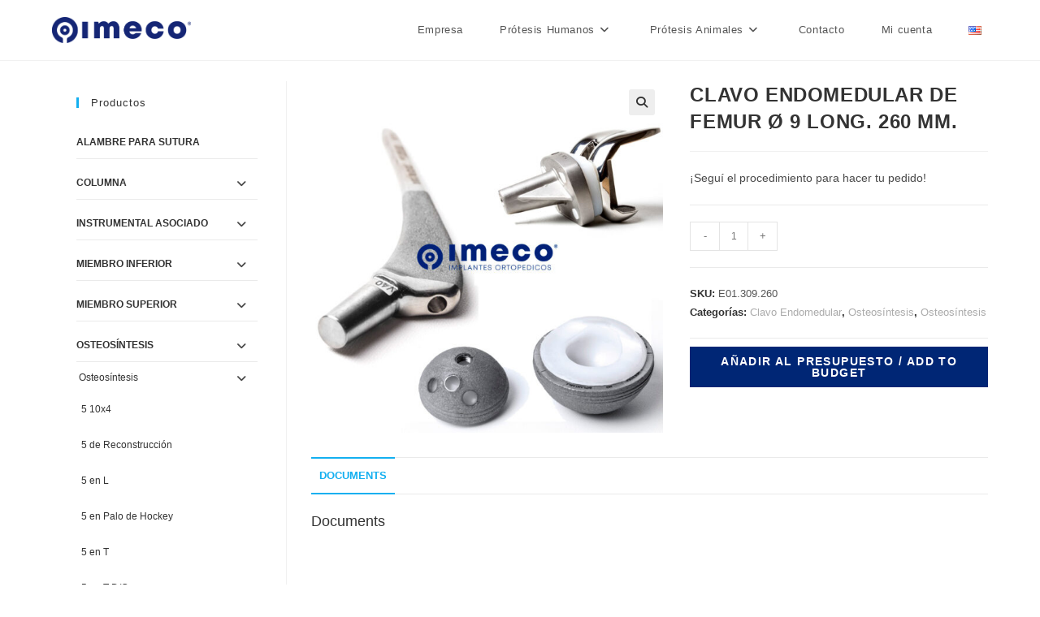

--- FILE ---
content_type: text/html; charset=UTF-8
request_url: https://imeco.com.ar/tienda/clavo-endomedular-de-femur-o-9-long-260-mm/
body_size: 27105
content:
<!DOCTYPE html>
<html class="html" lang="es-AR">
<head>
	<meta charset="UTF-8">
	<link rel="profile" href="https://gmpg.org/xfn/11">

	<title>CLAVO ENDOMEDULAR DE FEMUR Ø 9 LONG. 260 MM. &#8211; IMECO &#8211; Implantes Ortopédicos</title>
<meta name='robots' content='max-image-preview:large' />
	<style>img:is([sizes="auto" i], [sizes^="auto," i]) { contain-intrinsic-size: 3000px 1500px }</style>
	<meta property="og:type" content="article" />
<meta property="og:title" content="CLAVO ENDOMEDULAR DE FEMUR Ø 9 LONG. 260 MM." />
<meta property="og:description" content="¡Seguí el procedimiento para hacer tu pedido!" />
<meta property="og:image" content="https://imeco.com.ar/wp-content/uploads/2021/12/Sin-titulo-8-3.jpg" />
<meta property="og:image:width" content="1080" />
<meta property="og:image:height" content="1080" />
<meta property="og:url" content="https://imeco.com.ar/tienda/clavo-endomedular-de-femur-o-9-long-260-mm/" />
<meta property="og:site_name" content="IMECO - Implantes Ortopédicos" />
<meta name="twitter:card" content="summary_large_image" />
<meta name="twitter:title" content="CLAVO ENDOMEDULAR DE FEMUR Ø 9 LONG. 260 MM." />
<meta name="twitter:description" content="¡Seguí el procedimiento para hacer tu pedido!" />
<meta name="twitter:image" content="https://imeco.com.ar/wp-content/uploads/2021/12/Sin-titulo-8-3.jpg" />
<meta name="twitter:site" content="@" />
<meta name="twitter:creator" content="@" />
<link rel="pingback" href="https://imeco.com.ar/xmlrpc.php">
<meta name="viewport" content="width=device-width, initial-scale=1"><link rel="alternate" type="application/rss+xml" title="IMECO - Implantes Ortopédicos &raquo; Feed" href="https://imeco.com.ar/feed/" />
<link rel="alternate" type="application/rss+xml" title="IMECO - Implantes Ortopédicos &raquo; RSS de los comentarios" href="https://imeco.com.ar/comments/feed/" />
<link rel="alternate" type="application/rss+xml" title="IMECO - Implantes Ortopédicos &raquo; CLAVO ENDOMEDULAR DE FEMUR Ø 9 LONG. 260 MM. RSS de los comentarios" href="https://imeco.com.ar/tienda/clavo-endomedular-de-femur-o-9-long-260-mm/feed/" />
<script>
window._wpemojiSettings = {"baseUrl":"https:\/\/s.w.org\/images\/core\/emoji\/15.1.0\/72x72\/","ext":".png","svgUrl":"https:\/\/s.w.org\/images\/core\/emoji\/15.1.0\/svg\/","svgExt":".svg","source":{"concatemoji":"https:\/\/imeco.com.ar\/wp-includes\/js\/wp-emoji-release.min.js?ver=6.8.1"}};
/*! This file is auto-generated */
!function(i,n){var o,s,e;function c(e){try{var t={supportTests:e,timestamp:(new Date).valueOf()};sessionStorage.setItem(o,JSON.stringify(t))}catch(e){}}function p(e,t,n){e.clearRect(0,0,e.canvas.width,e.canvas.height),e.fillText(t,0,0);var t=new Uint32Array(e.getImageData(0,0,e.canvas.width,e.canvas.height).data),r=(e.clearRect(0,0,e.canvas.width,e.canvas.height),e.fillText(n,0,0),new Uint32Array(e.getImageData(0,0,e.canvas.width,e.canvas.height).data));return t.every(function(e,t){return e===r[t]})}function u(e,t,n){switch(t){case"flag":return n(e,"\ud83c\udff3\ufe0f\u200d\u26a7\ufe0f","\ud83c\udff3\ufe0f\u200b\u26a7\ufe0f")?!1:!n(e,"\ud83c\uddfa\ud83c\uddf3","\ud83c\uddfa\u200b\ud83c\uddf3")&&!n(e,"\ud83c\udff4\udb40\udc67\udb40\udc62\udb40\udc65\udb40\udc6e\udb40\udc67\udb40\udc7f","\ud83c\udff4\u200b\udb40\udc67\u200b\udb40\udc62\u200b\udb40\udc65\u200b\udb40\udc6e\u200b\udb40\udc67\u200b\udb40\udc7f");case"emoji":return!n(e,"\ud83d\udc26\u200d\ud83d\udd25","\ud83d\udc26\u200b\ud83d\udd25")}return!1}function f(e,t,n){var r="undefined"!=typeof WorkerGlobalScope&&self instanceof WorkerGlobalScope?new OffscreenCanvas(300,150):i.createElement("canvas"),a=r.getContext("2d",{willReadFrequently:!0}),o=(a.textBaseline="top",a.font="600 32px Arial",{});return e.forEach(function(e){o[e]=t(a,e,n)}),o}function t(e){var t=i.createElement("script");t.src=e,t.defer=!0,i.head.appendChild(t)}"undefined"!=typeof Promise&&(o="wpEmojiSettingsSupports",s=["flag","emoji"],n.supports={everything:!0,everythingExceptFlag:!0},e=new Promise(function(e){i.addEventListener("DOMContentLoaded",e,{once:!0})}),new Promise(function(t){var n=function(){try{var e=JSON.parse(sessionStorage.getItem(o));if("object"==typeof e&&"number"==typeof e.timestamp&&(new Date).valueOf()<e.timestamp+604800&&"object"==typeof e.supportTests)return e.supportTests}catch(e){}return null}();if(!n){if("undefined"!=typeof Worker&&"undefined"!=typeof OffscreenCanvas&&"undefined"!=typeof URL&&URL.createObjectURL&&"undefined"!=typeof Blob)try{var e="postMessage("+f.toString()+"("+[JSON.stringify(s),u.toString(),p.toString()].join(",")+"));",r=new Blob([e],{type:"text/javascript"}),a=new Worker(URL.createObjectURL(r),{name:"wpTestEmojiSupports"});return void(a.onmessage=function(e){c(n=e.data),a.terminate(),t(n)})}catch(e){}c(n=f(s,u,p))}t(n)}).then(function(e){for(var t in e)n.supports[t]=e[t],n.supports.everything=n.supports.everything&&n.supports[t],"flag"!==t&&(n.supports.everythingExceptFlag=n.supports.everythingExceptFlag&&n.supports[t]);n.supports.everythingExceptFlag=n.supports.everythingExceptFlag&&!n.supports.flag,n.DOMReady=!1,n.readyCallback=function(){n.DOMReady=!0}}).then(function(){return e}).then(function(){var e;n.supports.everything||(n.readyCallback(),(e=n.source||{}).concatemoji?t(e.concatemoji):e.wpemoji&&e.twemoji&&(t(e.twemoji),t(e.wpemoji)))}))}((window,document),window._wpemojiSettings);
</script>
<style id='wp-emoji-styles-inline-css'>

	img.wp-smiley, img.emoji {
		display: inline !important;
		border: none !important;
		box-shadow: none !important;
		height: 1em !important;
		width: 1em !important;
		margin: 0 0.07em !important;
		vertical-align: -0.1em !important;
		background: none !important;
		padding: 0 !important;
	}
</style>
<link rel='stylesheet' id='wp-block-library-css' href='https://imeco.com.ar/wp-includes/css/dist/block-library/style.min.css?ver=6.8.1' media='all' />
<style id='wp-block-library-theme-inline-css'>
.wp-block-audio :where(figcaption){color:#555;font-size:13px;text-align:center}.is-dark-theme .wp-block-audio :where(figcaption){color:#ffffffa6}.wp-block-audio{margin:0 0 1em}.wp-block-code{border:1px solid #ccc;border-radius:4px;font-family:Menlo,Consolas,monaco,monospace;padding:.8em 1em}.wp-block-embed :where(figcaption){color:#555;font-size:13px;text-align:center}.is-dark-theme .wp-block-embed :where(figcaption){color:#ffffffa6}.wp-block-embed{margin:0 0 1em}.blocks-gallery-caption{color:#555;font-size:13px;text-align:center}.is-dark-theme .blocks-gallery-caption{color:#ffffffa6}:root :where(.wp-block-image figcaption){color:#555;font-size:13px;text-align:center}.is-dark-theme :root :where(.wp-block-image figcaption){color:#ffffffa6}.wp-block-image{margin:0 0 1em}.wp-block-pullquote{border-bottom:4px solid;border-top:4px solid;color:currentColor;margin-bottom:1.75em}.wp-block-pullquote cite,.wp-block-pullquote footer,.wp-block-pullquote__citation{color:currentColor;font-size:.8125em;font-style:normal;text-transform:uppercase}.wp-block-quote{border-left:.25em solid;margin:0 0 1.75em;padding-left:1em}.wp-block-quote cite,.wp-block-quote footer{color:currentColor;font-size:.8125em;font-style:normal;position:relative}.wp-block-quote:where(.has-text-align-right){border-left:none;border-right:.25em solid;padding-left:0;padding-right:1em}.wp-block-quote:where(.has-text-align-center){border:none;padding-left:0}.wp-block-quote.is-large,.wp-block-quote.is-style-large,.wp-block-quote:where(.is-style-plain){border:none}.wp-block-search .wp-block-search__label{font-weight:700}.wp-block-search__button{border:1px solid #ccc;padding:.375em .625em}:where(.wp-block-group.has-background){padding:1.25em 2.375em}.wp-block-separator.has-css-opacity{opacity:.4}.wp-block-separator{border:none;border-bottom:2px solid;margin-left:auto;margin-right:auto}.wp-block-separator.has-alpha-channel-opacity{opacity:1}.wp-block-separator:not(.is-style-wide):not(.is-style-dots){width:100px}.wp-block-separator.has-background:not(.is-style-dots){border-bottom:none;height:1px}.wp-block-separator.has-background:not(.is-style-wide):not(.is-style-dots){height:2px}.wp-block-table{margin:0 0 1em}.wp-block-table td,.wp-block-table th{word-break:normal}.wp-block-table :where(figcaption){color:#555;font-size:13px;text-align:center}.is-dark-theme .wp-block-table :where(figcaption){color:#ffffffa6}.wp-block-video :where(figcaption){color:#555;font-size:13px;text-align:center}.is-dark-theme .wp-block-video :where(figcaption){color:#ffffffa6}.wp-block-video{margin:0 0 1em}:root :where(.wp-block-template-part.has-background){margin-bottom:0;margin-top:0;padding:1.25em 2.375em}
</style>
<style id='classic-theme-styles-inline-css'>
/*! This file is auto-generated */
.wp-block-button__link{color:#fff;background-color:#32373c;border-radius:9999px;box-shadow:none;text-decoration:none;padding:calc(.667em + 2px) calc(1.333em + 2px);font-size:1.125em}.wp-block-file__button{background:#32373c;color:#fff;text-decoration:none}
</style>
<link rel='stylesheet' id='woocommerce-add-to-cart-form-style-css' href='https://imeco.com.ar/wp-content/plugins/woocommerce/assets/client/blocks/woocommerce/add-to-cart-form-style.css?ver=6.8.1' media='all' />
<style id='woocommerce-product-button-style-inline-css'>
.wp-block-button.wc-block-components-product-button{align-items:center;display:flex;flex-direction:column;gap:12px;justify-content:center;white-space:normal;word-break:break-word}.wp-block-button.wc-block-components-product-button.is-style-outline .wp-block-button__link{border:2px solid}.wp-block-button.wc-block-components-product-button.is-style-outline .wp-block-button__link:not(.has-text-color){color:currentColor}.wp-block-button.wc-block-components-product-button.is-style-outline .wp-block-button__link:not(.has-background){background-color:transparent;background-image:none}.wp-block-button.wc-block-components-product-button.has-custom-width .wp-block-button__link{box-sizing:border-box}.wp-block-button.wc-block-components-product-button.wp-block-button__width-25 .wp-block-button__link{width:25%}.wp-block-button.wc-block-components-product-button.wp-block-button__width-50 .wp-block-button__link{width:50%}.wp-block-button.wc-block-components-product-button.wp-block-button__width-75 .wp-block-button__link{width:75%}.wp-block-button.wc-block-components-product-button.wp-block-button__width-100 .wp-block-button__link{width:100%}.wp-block-button.wc-block-components-product-button .wp-block-button__link{display:inline-flex;font-size:1em;justify-content:center;text-align:center;white-space:normal;width:auto;word-break:break-word}.wp-block-button.wc-block-components-product-button a[hidden]{display:none}@keyframes slideOut{0%{transform:translateY(0)}to{transform:translateY(-100%)}}@keyframes slideIn{0%{opacity:0;transform:translateY(90%)}to{opacity:1;transform:translate(0)}}.wp-block-button.wc-block-components-product-button.align-left{align-items:flex-start}.wp-block-button.wc-block-components-product-button.align-right{align-items:flex-end}.wp-block-button.wc-block-components-product-button .wc-block-components-product-button__button{align-items:center;border-style:none;display:inline-flex;justify-content:center;line-height:inherit;overflow:hidden;white-space:normal;word-break:break-word}.wp-block-button.wc-block-components-product-button .wc-block-components-product-button__button span.wc-block-slide-out{animation:slideOut .1s linear 1 normal forwards}.wp-block-button.wc-block-components-product-button .wc-block-components-product-button__button span.wc-block-slide-in{animation:slideIn .1s linear 1 normal}.wp-block-button.wc-block-components-product-button .wc-block-components-product-button__button--placeholder{background-color:currentColor!important;border:0!important;border-radius:.25rem;box-shadow:none;color:currentColor!important;display:block;line-height:1;max-width:100%!important;min-height:3em;min-width:8em;opacity:.15;outline:0!important;overflow:hidden!important;pointer-events:none;position:relative!important;width:100%;z-index:1}.wp-block-button.wc-block-components-product-button .wc-block-components-product-button__button--placeholder>*{visibility:hidden}.wp-block-button.wc-block-components-product-button .wc-block-components-product-button__button--placeholder:after{animation:loading__animation 1.5s ease-in-out infinite;background-image:linear-gradient(90deg,currentColor,hsla(0,0%,96%,.302),currentColor);background-repeat:no-repeat;content:" ";display:block;height:100%;left:0;position:absolute;right:0;top:0;transform:translateX(-100%)}@keyframes loading__animation{to{transform:translateX(100%)}}@media screen and (prefers-reduced-motion:reduce){.wp-block-button.wc-block-components-product-button .wc-block-components-product-button__button--placeholder{animation:none}}.wc-block-all-products .wp-block-button.wc-block-components-product-button{margin-bottom:12px}.theme-twentytwentyone .editor-styles-wrapper .wc-block-components-product-button .wp-block-button__link{background-color:var(--button--color-background);border-color:var(--button--color-background);color:var(--button--color-text)}

</style>
<style id='woocommerce-product-collection-style-inline-css'>
.wp-block-woocommerce-product-collection .wc-block-components-product-stock-indicator{text-align:center}.wc-block-components-notice-banner .wc-block-components-button.wc-block-components-notice-banner__dismiss[hidden]{display:none}

</style>
<style id='woocommerce-product-filters-style-inline-css'>
:where(.wc-block-product-filters){--top-padding:var(--wp-admin--admin-bar--height);display:inline-flex}@media(max-width:782px){:where(.wc-block-product-filters){--top-padding:var(--adminbar-mobile-padding,0)}}:where(.wc-block-product-filters) .wc-block-product-filters__close-overlay,:where(.wc-block-product-filters) .wc-block-product-filters__open-overlay{align-items:center;background:transparent;border:transparent;color:inherit;display:flex;font-size:.875em;padding:0}:where(.wc-block-product-filters) .wc-block-product-filters__close-overlay svg,:where(.wc-block-product-filters) .wc-block-product-filters__open-overlay svg{fill:currentColor}:where(.wc-block-product-filters) .wc-block-product-filters__close-overlay span,:where(.wc-block-product-filters) .wc-block-product-filters__open-overlay span{padding:0 5px}:where(.wc-block-product-filters) .wc-block-product-filters__open-overlay svg{height:var(--wc-product-filters-overlay-icon-size,1.5em);width:var(--wc-product-filters-overlay-icon-size,1.5em)}:where(.wc-block-product-filters) .wc-block-product-filters__overlay{background-color:transparent;inset:0;pointer-events:none;position:fixed;top:var(--top-padding);transition:background-color .5s;z-index:9999}:where(.wc-block-product-filters) .wc-block-product-filters__overlay-wrapper{height:100%;position:relative;width:100%}:where(.wc-block-product-filters) .wc-block-product-filters__overlay-dialog{background-color:var(--wc-product-filters-overlay-background-color,var(--wc-product-filters-background-color,var(--wp--preset--color--base,#fff)));color:var(--wc-product-filters-overlay-text-color,var(--wc-product-filters-text-color,var(--wp--preset--color--base,#111)));display:flex!important;flex-direction:column;gap:var(--wp--preset--spacing--40);inset:0;max-height:100%;position:absolute;transform:translateY(100vh);transition:none}:where(.wc-block-product-filters) .wc-block-product-filters__overlay-header{display:flex;flex-flow:row-reverse;padding:var(--wp--preset--spacing--30) var(--wp--preset--spacing--40) 0}:where(.wc-block-product-filters) .wc-block-product-filters__overlay-content{display:flex;flex-direction:column;flex-grow:1;gap:var(--wc-product-filter-block-spacing,var(--wp--style--block-gap,1.2rem));overflow-y:scroll;padding:0 var(--wp--preset--spacing--40)}:where(.wc-block-product-filters) .wc-block-product-filters__overlay-content>:first-child{margin-top:0}:where(.wc-block-product-filters) .wc-block-product-filters__overlay-footer{box-shadow:0 -4px 8px 0 rgba(0,0,0,.102);padding:var(--wp--preset--spacing--30) var(--wp--preset--spacing--40)}:where(.wc-block-product-filters) .wc-block-product-filters__apply{width:100%}:where(.wc-block-product-filters).is-overlay-opened .wc-block-product-filters__overlay{background-color:rgba(95,95,95,.35);pointer-events:auto;z-index:9999}:where(.wc-block-product-filters).is-overlay-opened .wc-block-product-filters__overlay-dialog{color:var(--wc-product-filters-overlay-color,inherit);transform:translateY(0);transition:transform .5s}@media(min-width:601px){:where(.wc-block-product-filters),:where(.wc-block-product-filters).is-overlay-opened{display:flex}:where(.wc-block-product-filters) .wc-block-product-filters__open-overlay,:where(.wc-block-product-filters) .wc-block-product-filters__overlay-footer,:where(.wc-block-product-filters) .wc-block-product-filters__overlay-header,:where(.wc-block-product-filters).is-overlay-opened .wc-block-product-filters__open-overlay,:where(.wc-block-product-filters).is-overlay-opened .wc-block-product-filters__overlay-footer,:where(.wc-block-product-filters).is-overlay-opened .wc-block-product-filters__overlay-header{display:none}:where(.wc-block-product-filters) .wc-block-product-filters__overlay,:where(.wc-block-product-filters).is-overlay-opened .wc-block-product-filters__overlay{background:inherit;color:inherit;inset:0;pointer-events:auto;position:relative;transition:none}:where(.wc-block-product-filters) .wc-block-product-filters__overlay-wrapper,:where(.wc-block-product-filters).is-overlay-opened .wc-block-product-filters__overlay-wrapper{background:inherit;color:inherit;height:auto;width:auto}:where(.wc-block-product-filters) .wc-block-product-filters__overlay-dialog,:where(.wc-block-product-filters).is-overlay-opened .wc-block-product-filters__overlay-dialog{background:inherit;color:inherit;position:relative;transform:none}:where(.wc-block-product-filters) .wc-block-product-filters__overlay-content,:where(.wc-block-product-filters).is-overlay-opened .wc-block-product-filters__overlay-content{background:inherit;color:inherit;flex-grow:1;overflow:visible;padding:0}}@media(max-width:600px){:where(.wc-block-product-filters) .wc-block-product-filters__overlay-content .wp-block-group{display:block}:where(.wc-block-product-filters) .wc-block-product-filters__overlay-content .wp-block-group>div{margin:20px 0}}.wc-block-product-filter--hidden{display:none}

</style>
<link rel='stylesheet' id='woocommerce-product-filter-price-slider-style-css' href='https://imeco.com.ar/wp-content/plugins/woocommerce/assets/client/blocks/woocommerce/product-filter-price-slider-style.css?ver=6.8.1' media='all' />
<style id='woocommerce-product-filter-removable-chips-style-inline-css'>
.wc-block-product-filter-removable-chips.is-vertical .wc-block-product-filter-removable-chips__items{flex-direction:column}.wc-block-product-filter-removable-chips.is-content-justification-center .wc-block-product-filter-removable-chips__items{justify-content:center}.wc-block-product-filter-removable-chips.is-content-justification-right .wc-block-product-filter-removable-chips__items{justify-content:flex-end}.wc-block-product-filter-removable-chips.is-content-justification-space-between .wc-block-product-filter-removable-chips__items{justify-content:space-between}.wc-block-product-filter-removable-chips.is-horizontal .wc-block-product-filter-removable-chips__items{width:100%}.wc-block-product-filter-removable-chips__items{color:var(--wc-product-filter-removable-chips-text,currentColor);display:inline-flex;flex-wrap:wrap;gap:4px;list-style:none;margin:0;padding:0}.wc-block-product-filter-removable-chips__items .wc-block-product-filter-removable-chips__item{align-items:center;appearance:none;background:var(--wc-product-filter-removable-chips-background,transparent);border:1px solid var(--wc-product-filter-removable-chips-border,color-mix(in srgb,currentColor 20%,transparent));border-radius:2px;display:flex;font-size:.875em;gap:8px;justify-content:space-between;padding:.25em .75em}.wc-block-product-filter-removable-chips__items .wc-block-product-filter-removable-chips__item .wc-block-product-filter-removable-chips__remove{align-items:center;background-color:transparent;border:none;color:var(--wc-product-filter-removable-chips-text,currentColor);cursor:pointer;display:flex;margin:0;padding:0}.wc-block-product-filter-removable-chips__items .wc-block-product-filter-removable-chips__item .wc-block-product-filter-removable-chips__remove .wc-block-product-filter-removable-chips__remove-icon{fill:currentColor}

</style>
<style id='woocommerce-product-filter-checkbox-list-style-inline-css'>
.wc-block-product-filter-checkbox-list__list{list-style:none outside;margin:0;padding:0}.wc-block-product-filter-checkbox-list__label{align-items:center;display:inline-flex;gap:.625em}.wc-block-product-filter-checkbox-list__item .wc-block-product-filter-checkbox-list__label{margin-bottom:0}:where(.wc-block-product-filter-checkbox-list__input-wrapper){display:block;position:relative}.wc-block-product-filter-checkbox-list__input-wrapper:before{background:currentColor;border-radius:2px;content:"";height:1em;left:0;opacity:.1;pointer-events:none;position:absolute;top:0;width:1em}.has-option-element-color .wc-block-product-filter-checkbox-list__input-wrapper:before{display:none}input[type=checkbox].wc-block-product-filter-checkbox-list__input{appearance:none;background:var(--wc-product-filter-checkbox-list-option-element,transparent);border:1px solid var(--wc-product-filter-checkbox-list-option-element-border,transparent);border-radius:2px;color:inherit;cursor:pointer;display:block;font-size:inherit;height:1em;margin:0;width:1em}input[type=checkbox].wc-block-product-filter-checkbox-list__input:focus{outline-color:var(--wc-product-filter-checkbox-list-option-element-border,currentColor);outline-width:1px}svg.wc-block-product-filter-checkbox-list__mark{box-sizing:border-box;color:var(--wc-product-filter-checkbox-list-option-element-selected,currentColor);display:none;height:1em;left:0;padding:.2em;position:absolute;top:0;width:1em}input[type=checkbox].wc-block-product-filter-checkbox-list__input:checked:after,input[type=checkbox].wc-block-product-filter-checkbox-list__input:checked:before{content:none}input[type=checkbox].wc-block-product-filter-checkbox-list__input:checked+.wc-block-product-filter-checkbox-list__mark{display:block;pointer-events:none}:where(.wc-block-product-filter-checkbox-list__text-wrapper){align-items:center;display:inline-flex;font-size:.875em;gap:4px}.wc-block-product-filter-checkbox-list__show-more{appearance:none;background:transparent;border:none;font-family:inherit;padding:0;text-decoration:underline}

</style>
<style id='woocommerce-product-filter-chips-style-inline-css'>
:where(.wc-block-product-filter-chips__items){display:flex;flex-wrap:wrap;gap:4px}.wc-block-product-filter-chips__item{appearance:none;background:transparent;border:1px solid color-mix(in srgb,currentColor 20%,transparent);border-radius:2px;color:var(--wc-product-filter-chips-text,currentColor);cursor:pointer;font-family:inherit;font-size:.875em;padding:4px 8px}.has-chip-text-color .wc-block-product-filter-chips__item{color:var(--wc-product-filter-chips-text)}.has-chip-background-color .wc-block-product-filter-chips__item{background:var(--wc-product-filter-chips-background)}.has-chip-border-color .wc-block-product-filter-chips__item{border-color:var(--wc-product-filter-chips-border)}.wc-block-product-filter-chips__item[aria-checked=true]{background:currentColor}.has-selected-chip-text-color .wc-block-product-filter-chips__item[aria-checked=true]{color:var(--wc-product-filter-chips-selected-text)}.has-selected-chip-background-color .wc-block-product-filter-chips__item[aria-checked=true]{background:var(--wc-product-filter-chips-selected-background)}.has-selected-chip-border-color .wc-block-product-filter-chips__item[aria-checked=true]{border-color:var(--wc-product-filter-chips-selected-border)}:where(.wc-block-product-filter-chips__label){align-items:center;display:inline-flex;gap:4px}.wc-block-product-filter-chips:not(.has-selected-chip-text-color) .wc-block-product-filter-chips__item[aria-checked=true]>.wc-block-product-filter-chips__label{filter:invert(100%)}.wc-block-product-filter-chips__show-more{appearance:none;background:transparent;border:none;font-family:inherit;padding:0;text-decoration:underline}

</style>
<link rel='stylesheet' id='woocommerce-product-gallery-style-css' href='https://imeco.com.ar/wp-content/plugins/woocommerce/assets/client/blocks/woocommerce/product-gallery-style.css?ver=6.8.1' media='all' />
<style id='woocommerce-product-template-style-inline-css'>
.wc-block-product-template{list-style:none;margin-bottom:0;margin-top:0;max-width:100%;padding:0}.wc-block-product-template.wc-block-product-template{background:none}.wc-block-product-template.is-flex-container{display:flex;flex-direction:row;flex-wrap:wrap;gap:1.25em}.wc-block-product-template.is-flex-container>li{list-style:none;margin:0;width:100%}@media(min-width:600px){.wc-block-product-template.is-flex-container.is-flex-container.columns-2>li{width:calc(50% - .625em)}.wc-block-product-template.is-flex-container.is-flex-container.columns-3>li{width:calc(33.33333% - .83333em)}.wc-block-product-template.is-flex-container.is-flex-container.columns-4>li{width:calc(25% - .9375em)}.wc-block-product-template.is-flex-container.is-flex-container.columns-5>li{width:calc(20% - 1em)}.wc-block-product-template.is-flex-container.is-flex-container.columns-6>li{width:calc(16.66667% - 1.04167em)}}.wc-block-product-template__responsive{grid-gap:1.25em;display:grid}.wc-block-product-template__responsive.columns-2{grid-template-columns:repeat(auto-fill,minmax(max(150px,calc(50% - .625em)),1fr))}.wc-block-product-template__responsive.columns-3{grid-template-columns:repeat(auto-fill,minmax(max(150px,calc(33.33333% - .83333em)),1fr))}.wc-block-product-template__responsive.columns-4{grid-template-columns:repeat(auto-fill,minmax(max(150px,calc(25% - .9375em)),1fr))}.wc-block-product-template__responsive.columns-5{grid-template-columns:repeat(auto-fill,minmax(max(150px,calc(20% - 1em)),1fr))}.wc-block-product-template__responsive.columns-6{grid-template-columns:repeat(auto-fill,minmax(max(150px,calc(16.66667% - 1.04167em)),1fr))}.wc-block-product-template__responsive>li{margin-block-start:0}:where(.wc-block-product-template .wc-block-product)>:not(:last-child){margin-bottom:.75rem;margin-top:0}.is-product-collection-layout-list .wc-block-product:not(:last-child){margin-bottom:1.2rem}

</style>
<style id='global-styles-inline-css'>
:root{--wp--preset--aspect-ratio--square: 1;--wp--preset--aspect-ratio--4-3: 4/3;--wp--preset--aspect-ratio--3-4: 3/4;--wp--preset--aspect-ratio--3-2: 3/2;--wp--preset--aspect-ratio--2-3: 2/3;--wp--preset--aspect-ratio--16-9: 16/9;--wp--preset--aspect-ratio--9-16: 9/16;--wp--preset--color--black: #000000;--wp--preset--color--cyan-bluish-gray: #abb8c3;--wp--preset--color--white: #ffffff;--wp--preset--color--pale-pink: #f78da7;--wp--preset--color--vivid-red: #cf2e2e;--wp--preset--color--luminous-vivid-orange: #ff6900;--wp--preset--color--luminous-vivid-amber: #fcb900;--wp--preset--color--light-green-cyan: #7bdcb5;--wp--preset--color--vivid-green-cyan: #00d084;--wp--preset--color--pale-cyan-blue: #8ed1fc;--wp--preset--color--vivid-cyan-blue: #0693e3;--wp--preset--color--vivid-purple: #9b51e0;--wp--preset--gradient--vivid-cyan-blue-to-vivid-purple: linear-gradient(135deg,rgba(6,147,227,1) 0%,rgb(155,81,224) 100%);--wp--preset--gradient--light-green-cyan-to-vivid-green-cyan: linear-gradient(135deg,rgb(122,220,180) 0%,rgb(0,208,130) 100%);--wp--preset--gradient--luminous-vivid-amber-to-luminous-vivid-orange: linear-gradient(135deg,rgba(252,185,0,1) 0%,rgba(255,105,0,1) 100%);--wp--preset--gradient--luminous-vivid-orange-to-vivid-red: linear-gradient(135deg,rgba(255,105,0,1) 0%,rgb(207,46,46) 100%);--wp--preset--gradient--very-light-gray-to-cyan-bluish-gray: linear-gradient(135deg,rgb(238,238,238) 0%,rgb(169,184,195) 100%);--wp--preset--gradient--cool-to-warm-spectrum: linear-gradient(135deg,rgb(74,234,220) 0%,rgb(151,120,209) 20%,rgb(207,42,186) 40%,rgb(238,44,130) 60%,rgb(251,105,98) 80%,rgb(254,248,76) 100%);--wp--preset--gradient--blush-light-purple: linear-gradient(135deg,rgb(255,206,236) 0%,rgb(152,150,240) 100%);--wp--preset--gradient--blush-bordeaux: linear-gradient(135deg,rgb(254,205,165) 0%,rgb(254,45,45) 50%,rgb(107,0,62) 100%);--wp--preset--gradient--luminous-dusk: linear-gradient(135deg,rgb(255,203,112) 0%,rgb(199,81,192) 50%,rgb(65,88,208) 100%);--wp--preset--gradient--pale-ocean: linear-gradient(135deg,rgb(255,245,203) 0%,rgb(182,227,212) 50%,rgb(51,167,181) 100%);--wp--preset--gradient--electric-grass: linear-gradient(135deg,rgb(202,248,128) 0%,rgb(113,206,126) 100%);--wp--preset--gradient--midnight: linear-gradient(135deg,rgb(2,3,129) 0%,rgb(40,116,252) 100%);--wp--preset--font-size--small: 13px;--wp--preset--font-size--medium: 20px;--wp--preset--font-size--large: 36px;--wp--preset--font-size--x-large: 42px;--wp--preset--spacing--20: 0.44rem;--wp--preset--spacing--30: 0.67rem;--wp--preset--spacing--40: 1rem;--wp--preset--spacing--50: 1.5rem;--wp--preset--spacing--60: 2.25rem;--wp--preset--spacing--70: 3.38rem;--wp--preset--spacing--80: 5.06rem;--wp--preset--shadow--natural: 6px 6px 9px rgba(0, 0, 0, 0.2);--wp--preset--shadow--deep: 12px 12px 50px rgba(0, 0, 0, 0.4);--wp--preset--shadow--sharp: 6px 6px 0px rgba(0, 0, 0, 0.2);--wp--preset--shadow--outlined: 6px 6px 0px -3px rgba(255, 255, 255, 1), 6px 6px rgba(0, 0, 0, 1);--wp--preset--shadow--crisp: 6px 6px 0px rgba(0, 0, 0, 1);}:where(.is-layout-flex){gap: 0.5em;}:where(.is-layout-grid){gap: 0.5em;}body .is-layout-flex{display: flex;}.is-layout-flex{flex-wrap: wrap;align-items: center;}.is-layout-flex > :is(*, div){margin: 0;}body .is-layout-grid{display: grid;}.is-layout-grid > :is(*, div){margin: 0;}:where(.wp-block-columns.is-layout-flex){gap: 2em;}:where(.wp-block-columns.is-layout-grid){gap: 2em;}:where(.wp-block-post-template.is-layout-flex){gap: 1.25em;}:where(.wp-block-post-template.is-layout-grid){gap: 1.25em;}.has-black-color{color: var(--wp--preset--color--black) !important;}.has-cyan-bluish-gray-color{color: var(--wp--preset--color--cyan-bluish-gray) !important;}.has-white-color{color: var(--wp--preset--color--white) !important;}.has-pale-pink-color{color: var(--wp--preset--color--pale-pink) !important;}.has-vivid-red-color{color: var(--wp--preset--color--vivid-red) !important;}.has-luminous-vivid-orange-color{color: var(--wp--preset--color--luminous-vivid-orange) !important;}.has-luminous-vivid-amber-color{color: var(--wp--preset--color--luminous-vivid-amber) !important;}.has-light-green-cyan-color{color: var(--wp--preset--color--light-green-cyan) !important;}.has-vivid-green-cyan-color{color: var(--wp--preset--color--vivid-green-cyan) !important;}.has-pale-cyan-blue-color{color: var(--wp--preset--color--pale-cyan-blue) !important;}.has-vivid-cyan-blue-color{color: var(--wp--preset--color--vivid-cyan-blue) !important;}.has-vivid-purple-color{color: var(--wp--preset--color--vivid-purple) !important;}.has-black-background-color{background-color: var(--wp--preset--color--black) !important;}.has-cyan-bluish-gray-background-color{background-color: var(--wp--preset--color--cyan-bluish-gray) !important;}.has-white-background-color{background-color: var(--wp--preset--color--white) !important;}.has-pale-pink-background-color{background-color: var(--wp--preset--color--pale-pink) !important;}.has-vivid-red-background-color{background-color: var(--wp--preset--color--vivid-red) !important;}.has-luminous-vivid-orange-background-color{background-color: var(--wp--preset--color--luminous-vivid-orange) !important;}.has-luminous-vivid-amber-background-color{background-color: var(--wp--preset--color--luminous-vivid-amber) !important;}.has-light-green-cyan-background-color{background-color: var(--wp--preset--color--light-green-cyan) !important;}.has-vivid-green-cyan-background-color{background-color: var(--wp--preset--color--vivid-green-cyan) !important;}.has-pale-cyan-blue-background-color{background-color: var(--wp--preset--color--pale-cyan-blue) !important;}.has-vivid-cyan-blue-background-color{background-color: var(--wp--preset--color--vivid-cyan-blue) !important;}.has-vivid-purple-background-color{background-color: var(--wp--preset--color--vivid-purple) !important;}.has-black-border-color{border-color: var(--wp--preset--color--black) !important;}.has-cyan-bluish-gray-border-color{border-color: var(--wp--preset--color--cyan-bluish-gray) !important;}.has-white-border-color{border-color: var(--wp--preset--color--white) !important;}.has-pale-pink-border-color{border-color: var(--wp--preset--color--pale-pink) !important;}.has-vivid-red-border-color{border-color: var(--wp--preset--color--vivid-red) !important;}.has-luminous-vivid-orange-border-color{border-color: var(--wp--preset--color--luminous-vivid-orange) !important;}.has-luminous-vivid-amber-border-color{border-color: var(--wp--preset--color--luminous-vivid-amber) !important;}.has-light-green-cyan-border-color{border-color: var(--wp--preset--color--light-green-cyan) !important;}.has-vivid-green-cyan-border-color{border-color: var(--wp--preset--color--vivid-green-cyan) !important;}.has-pale-cyan-blue-border-color{border-color: var(--wp--preset--color--pale-cyan-blue) !important;}.has-vivid-cyan-blue-border-color{border-color: var(--wp--preset--color--vivid-cyan-blue) !important;}.has-vivid-purple-border-color{border-color: var(--wp--preset--color--vivid-purple) !important;}.has-vivid-cyan-blue-to-vivid-purple-gradient-background{background: var(--wp--preset--gradient--vivid-cyan-blue-to-vivid-purple) !important;}.has-light-green-cyan-to-vivid-green-cyan-gradient-background{background: var(--wp--preset--gradient--light-green-cyan-to-vivid-green-cyan) !important;}.has-luminous-vivid-amber-to-luminous-vivid-orange-gradient-background{background: var(--wp--preset--gradient--luminous-vivid-amber-to-luminous-vivid-orange) !important;}.has-luminous-vivid-orange-to-vivid-red-gradient-background{background: var(--wp--preset--gradient--luminous-vivid-orange-to-vivid-red) !important;}.has-very-light-gray-to-cyan-bluish-gray-gradient-background{background: var(--wp--preset--gradient--very-light-gray-to-cyan-bluish-gray) !important;}.has-cool-to-warm-spectrum-gradient-background{background: var(--wp--preset--gradient--cool-to-warm-spectrum) !important;}.has-blush-light-purple-gradient-background{background: var(--wp--preset--gradient--blush-light-purple) !important;}.has-blush-bordeaux-gradient-background{background: var(--wp--preset--gradient--blush-bordeaux) !important;}.has-luminous-dusk-gradient-background{background: var(--wp--preset--gradient--luminous-dusk) !important;}.has-pale-ocean-gradient-background{background: var(--wp--preset--gradient--pale-ocean) !important;}.has-electric-grass-gradient-background{background: var(--wp--preset--gradient--electric-grass) !important;}.has-midnight-gradient-background{background: var(--wp--preset--gradient--midnight) !important;}.has-small-font-size{font-size: var(--wp--preset--font-size--small) !important;}.has-medium-font-size{font-size: var(--wp--preset--font-size--medium) !important;}.has-large-font-size{font-size: var(--wp--preset--font-size--large) !important;}.has-x-large-font-size{font-size: var(--wp--preset--font-size--x-large) !important;}
:where(.wp-block-post-template.is-layout-flex){gap: 1.25em;}:where(.wp-block-post-template.is-layout-grid){gap: 1.25em;}
:where(.wp-block-columns.is-layout-flex){gap: 2em;}:where(.wp-block-columns.is-layout-grid){gap: 2em;}
:root :where(.wp-block-pullquote){font-size: 1.5em;line-height: 1.6;}
</style>
<link rel='stylesheet' id='photoswipe-css' href='https://imeco.com.ar/wp-content/plugins/woocommerce/assets/css/photoswipe/photoswipe.min.css?ver=9.9.4' media='all' />
<link rel='stylesheet' id='photoswipe-default-skin-css' href='https://imeco.com.ar/wp-content/plugins/woocommerce/assets/css/photoswipe/default-skin/default-skin.min.css?ver=9.9.4' media='all' />
<style id='woocommerce-inline-inline-css'>
.woocommerce form .form-row .required { visibility: visible; }
</style>
<link rel='stylesheet' id='iksm-public-style-css' href='https://imeco.com.ar/wp-content/plugins/iks-menu/assets/css/public.css?ver=1.12.6' media='all' />
<link rel='stylesheet' id='brands-styles-css' href='https://imeco.com.ar/wp-content/plugins/woocommerce/assets/css/brands.css?ver=9.9.4' media='all' />
<link rel='stylesheet' id='dgwt-wcas-style-css' href='https://imeco.com.ar/wp-content/plugins/ajax-search-for-woocommerce/assets/css/style.min.css?ver=1.30.0' media='all' />
<link rel='stylesheet' id='oceanwp-woo-mini-cart-css' href='https://imeco.com.ar/wp-content/themes/oceanwp/assets/css/woo/woo-mini-cart.min.css?ver=6.8.1' media='all' />
<link rel='stylesheet' id='font-awesome-css' href='https://imeco.com.ar/wp-content/themes/oceanwp/assets/fonts/fontawesome/css/all.min.css?ver=6.7.2' media='all' />
<style id='font-awesome-inline-css'>
[data-font="FontAwesome"]:before {font-family: 'FontAwesome' !important;content: attr(data-icon) !important;speak: none !important;font-weight: normal !important;font-variant: normal !important;text-transform: none !important;line-height: 1 !important;font-style: normal !important;-webkit-font-smoothing: antialiased !important;-moz-osx-font-smoothing: grayscale !important;}
</style>
<link rel='stylesheet' id='simple-line-icons-css' href='https://imeco.com.ar/wp-content/themes/oceanwp/assets/css/third/simple-line-icons.min.css?ver=2.4.0' media='all' />
<link rel='stylesheet' id='oceanwp-style-css' href='https://imeco.com.ar/wp-content/themes/oceanwp/assets/css/style.min.css?ver=4.1.0' media='all' />
<link rel='stylesheet' id='yith_ywraq_frontend-css' href='https://imeco.com.ar/wp-content/plugins/yith-woocommerce-request-a-quote-premium/assets/css/ywraq-frontend.css?ver=4.32.0' media='all' />
<style id='yith_ywraq_frontend-inline-css'>
:root {
		--ywraq_layout_button_bg_color: rgb(0,38,117);
		--ywraq_layout_button_bg_color_hover: rgb(0,22,40);
		--ywraq_layout_button_border_color: rgb(0,38,117);
		--ywraq_layout_button_border_color_hover: rgb(0,22,40);
		--ywraq_layout_button_color: #ffffff;
		--ywraq_layout_button_color_hover: #ffffff;
		
		--ywraq_checkout_button_bg_color: rgb(0,38,117);
		--ywraq_checkout_button_bg_color_hover: rgb(0,22,40);
		--ywraq_checkout_button_border_color: rgb(0,38,117);
		--ywraq_checkout_button_border_color_hover: rgb(0,22,40);
		--ywraq_checkout_button_color: #ffffff;
		--ywraq_checkout_button_color_hover: #ffffff;
		
		--ywraq_accept_button_bg_color: #0066b4;
		--ywraq_accept_button_bg_color_hover: #044a80;
		--ywraq_accept_button_border_color: #0066b4;
		--ywraq_accept_button_border_color_hover: #044a80;
		--ywraq_accept_button_color: #ffffff;
		--ywraq_accept_button_color_hover: #ffffff;
		
		--ywraq_reject_button_bg_color: transparent;
		--ywraq_reject_button_bg_color_hover: #CC2B2B;
		--ywraq_reject_button_border_color: #CC2B2B;
		--ywraq_reject_button_border_color_hover: #CC2B2B;
		--ywraq_reject_button_color: #CC2B2B;
		--ywraq_reject_button_color_hover: #ffffff;
		}		

.cart button.single_add_to_cart_button, .cart a.single_add_to_cart_button{
	                 display:none!important;
	                }
</style>
<link rel='stylesheet' id='oceanwp-woocommerce-css' href='https://imeco.com.ar/wp-content/themes/oceanwp/assets/css/woo/woocommerce.min.css?ver=6.8.1' media='all' />
<link rel='stylesheet' id='oceanwp-woo-star-font-css' href='https://imeco.com.ar/wp-content/themes/oceanwp/assets/css/woo/woo-star-font.min.css?ver=6.8.1' media='all' />
<link rel='stylesheet' id='oceanwp-woo-floating-bar-css' href='https://imeco.com.ar/wp-content/themes/oceanwp/assets/css/woo/woo-floating-bar.min.css?ver=6.8.1' media='all' />
<link rel='stylesheet' id='oe-widgets-style-css' href='https://imeco.com.ar/wp-content/plugins/ocean-extra/assets/css/widgets.css?ver=6.8.1' media='all' />
<script src="https://imeco.com.ar/wp-includes/js/jquery/jquery.min.js?ver=3.7.1" id="jquery-core-js"></script>
<script src="https://imeco.com.ar/wp-includes/js/jquery/jquery-migrate.min.js?ver=3.4.1" id="jquery-migrate-js"></script>
<script src="https://imeco.com.ar/wp-content/plugins/woocommerce/assets/js/jquery-blockui/jquery.blockUI.min.js?ver=2.7.0-wc.9.9.4" id="jquery-blockui-js" defer data-wp-strategy="defer"></script>
<script id="wc-add-to-cart-js-extra">
var wc_add_to_cart_params = {"ajax_url":"\/wp-admin\/admin-ajax.php","wc_ajax_url":"\/?wc-ajax=%%endpoint%%","i18n_view_cart":"Ver carrito","cart_url":"https:\/\/imeco.com.ar\/carrito\/","is_cart":"","cart_redirect_after_add":"yes"};
</script>
<script src="https://imeco.com.ar/wp-content/plugins/woocommerce/assets/js/frontend/add-to-cart.min.js?ver=9.9.4" id="wc-add-to-cart-js" defer data-wp-strategy="defer"></script>
<script src="https://imeco.com.ar/wp-content/plugins/woocommerce/assets/js/zoom/jquery.zoom.min.js?ver=1.7.21-wc.9.9.4" id="zoom-js" defer data-wp-strategy="defer"></script>
<script src="https://imeco.com.ar/wp-content/plugins/woocommerce/assets/js/flexslider/jquery.flexslider.min.js?ver=2.7.2-wc.9.9.4" id="flexslider-js" defer data-wp-strategy="defer"></script>
<script src="https://imeco.com.ar/wp-content/plugins/woocommerce/assets/js/photoswipe/photoswipe.min.js?ver=4.1.1-wc.9.9.4" id="photoswipe-js" defer data-wp-strategy="defer"></script>
<script src="https://imeco.com.ar/wp-content/plugins/woocommerce/assets/js/photoswipe/photoswipe-ui-default.min.js?ver=4.1.1-wc.9.9.4" id="photoswipe-ui-default-js" defer data-wp-strategy="defer"></script>
<script id="wc-single-product-js-extra">
var wc_single_product_params = {"i18n_required_rating_text":"Por favor selecciona una puntuaci\u00f3n","i18n_rating_options":["1 de 5 estrellas","2 de 5 estrellas","3 de 5 estrellas","4 de 5 estrellas","5 de 5 estrellas"],"i18n_product_gallery_trigger_text":"View full-screen image gallery","review_rating_required":"yes","flexslider":{"rtl":false,"animation":"slide","smoothHeight":true,"directionNav":false,"controlNav":"thumbnails","slideshow":false,"animationSpeed":500,"animationLoop":false,"allowOneSlide":false},"zoom_enabled":"1","zoom_options":[],"photoswipe_enabled":"1","photoswipe_options":{"shareEl":false,"closeOnScroll":false,"history":false,"hideAnimationDuration":0,"showAnimationDuration":0},"flexslider_enabled":"1"};
</script>
<script src="https://imeco.com.ar/wp-content/plugins/woocommerce/assets/js/frontend/single-product.min.js?ver=9.9.4" id="wc-single-product-js" defer data-wp-strategy="defer"></script>
<script src="https://imeco.com.ar/wp-content/plugins/woocommerce/assets/js/js-cookie/js.cookie.min.js?ver=2.1.4-wc.9.9.4" id="js-cookie-js" defer data-wp-strategy="defer"></script>
<script id="woocommerce-js-extra">
var woocommerce_params = {"ajax_url":"\/wp-admin\/admin-ajax.php","wc_ajax_url":"\/?wc-ajax=%%endpoint%%","i18n_password_show":"Mostrar contrase\u00f1a","i18n_password_hide":"Ocultar contrase\u00f1a"};
</script>
<script src="https://imeco.com.ar/wp-content/plugins/woocommerce/assets/js/frontend/woocommerce.min.js?ver=9.9.4" id="woocommerce-js" defer data-wp-strategy="defer"></script>
<script src="https://imeco.com.ar/wp-content/plugins/iks-menu/assets/js/public.js?ver=1.12.6" id="iksm-public-script-js"></script>
<script src="https://imeco.com.ar/wp-content/plugins/iks-menu/assets/js/menu.js?ver=1.12.6" id="iksm-menu-script-js"></script>
<script id="wc-cart-fragments-js-extra">
var wc_cart_fragments_params = {"ajax_url":"\/wp-admin\/admin-ajax.php","wc_ajax_url":"\/?wc-ajax=%%endpoint%%","cart_hash_key":"wc_cart_hash_2f8695dbc83a19cc9051dd7c381f482e","fragment_name":"wc_fragments_2f8695dbc83a19cc9051dd7c381f482e","request_timeout":"5000"};
</script>
<script src="https://imeco.com.ar/wp-content/plugins/woocommerce/assets/js/frontend/cart-fragments.min.js?ver=9.9.4" id="wc-cart-fragments-js" defer data-wp-strategy="defer"></script>
<link rel="https://api.w.org/" href="https://imeco.com.ar/wp-json/" /><link rel="alternate" title="JSON" type="application/json" href="https://imeco.com.ar/wp-json/wp/v2/product/25613" /><link rel="EditURI" type="application/rsd+xml" title="RSD" href="https://imeco.com.ar/xmlrpc.php?rsd" />
<meta name="generator" content="WordPress 6.8.1" />
<meta name="generator" content="WooCommerce 9.9.4" />
<link rel="canonical" href="https://imeco.com.ar/tienda/clavo-endomedular-de-femur-o-9-long-260-mm/" />
<link rel='shortlink' href='https://imeco.com.ar/?p=25613' />
<link rel="alternate" title="oEmbed (JSON)" type="application/json+oembed" href="https://imeco.com.ar/wp-json/oembed/1.0/embed?url=https%3A%2F%2Fimeco.com.ar%2Ftienda%2Fclavo-endomedular-de-femur-o-9-long-260-mm%2F" />
<link rel="alternate" title="oEmbed (XML)" type="text/xml+oembed" href="https://imeco.com.ar/wp-json/oembed/1.0/embed?url=https%3A%2F%2Fimeco.com.ar%2Ftienda%2Fclavo-endomedular-de-femur-o-9-long-260-mm%2F&#038;format=xml" />
<style type="text/css" id="iksm-dynamic-style"></style>		<style>
			.dgwt-wcas-ico-magnifier,.dgwt-wcas-ico-magnifier-handler{max-width:20px}.dgwt-wcas-search-wrapp{max-width:600px}		</style>
			<noscript><style>.woocommerce-product-gallery{ opacity: 1 !important; }</style></noscript>
	<meta name="generator" content="Elementor 3.29.2; features: additional_custom_breakpoints, e_local_google_fonts; settings: css_print_method-external, google_font-enabled, font_display-auto">
<style>.recentcomments a{display:inline !important;padding:0 !important;margin:0 !important;}</style>			<style>
				.e-con.e-parent:nth-of-type(n+4):not(.e-lazyloaded):not(.e-no-lazyload),
				.e-con.e-parent:nth-of-type(n+4):not(.e-lazyloaded):not(.e-no-lazyload) * {
					background-image: none !important;
				}
				@media screen and (max-height: 1024px) {
					.e-con.e-parent:nth-of-type(n+3):not(.e-lazyloaded):not(.e-no-lazyload),
					.e-con.e-parent:nth-of-type(n+3):not(.e-lazyloaded):not(.e-no-lazyload) * {
						background-image: none !important;
					}
				}
				@media screen and (max-height: 640px) {
					.e-con.e-parent:nth-of-type(n+2):not(.e-lazyloaded):not(.e-no-lazyload),
					.e-con.e-parent:nth-of-type(n+2):not(.e-lazyloaded):not(.e-no-lazyload) * {
						background-image: none !important;
					}
				}
			</style>
			<meta name="bmi-version" content="1.4.8" /><link rel="icon" href="https://imeco.com.ar/wp-content/uploads/2021/12/Logo-web-03-64x63.png" sizes="32x32" />
<link rel="icon" href="https://imeco.com.ar/wp-content/uploads/2021/12/Logo-web-03-300x298.png" sizes="192x192" />
<link rel="apple-touch-icon" href="https://imeco.com.ar/wp-content/uploads/2021/12/Logo-web-03-300x298.png" />
<meta name="msapplication-TileImage" content="https://imeco.com.ar/wp-content/uploads/2021/12/Logo-web-03-300x300.png" />
		<style id="wp-custom-css">
			/*cabeza*/#main #content-wrap{padding-top:0;padding-bottom:0}/*precio - simple producto*/.amount{color:#57bf6d;display:none}.product-price{display:none}.product-subtotal{display:none}#order_review .product-total{display:none}#order_review .cart-subtotal{display:none}#order_review .order-total{display:none}.woocommerce-order tfoot{display:none}#primary .product-total{display:none}#primary .total{display:none}#primary .method{display:none}.cart_totals h2{display:none}.woocommerce .widget_shopping_cart .total,.woocommerce.widget_shopping_cart .total{padding:20px;display:none}.cart-subtotal,.order-total{display:none}/* menu */.woo-dropdown-cat .widget_product_categories li ul.children{display:none;margin:0 0 0 3px}.woocommerce ul.products li.product li.title h2,.woocommerce ul.products li.product li.title a{font-size:12px;text-transform:lowercase}.woocommerce ul.products li.product li.title h2,.woocommerce ul.products li.product li.title :first-letter{text-transform:uppercase}.woo-dropdown-cat .widget_product_categories li a{display:block;font-size:12px;line-height:1.6;font-weight:600;text-transform:uppercase;padding:none;border-bottom:1px solid #eaeaea}.page-header{position:relative;background-color:#f5f5f5;padding:20px 0;font-size:15px !imp}.page-header-title{display:block;font-size:18px;line-height:1.4em;font-weight:400;margin:0;color:#333;text-transform:lowercase;padding-bottom:25}.page-header-title:first-letter{text-transform:uppercase}#main #content-wrap{padding-top:25px}.dgwt-wcas-search-wrapp.dgwt-wcas-layout-icon{margin-top:25px}/** boton explorar lista **/.yith_ywraq_add_item_browse_message{margin-top:20px}.yith_ywraq_add_item_browse_message a{padding:6px;background:#000;color:#fff !important;text-decoration:none}.yith_ywraq_add_item_browse_message a:hover{background:#333;color:#fff;text-decoration:none}.yith_ywraq_add_item_browse_message a:active{color:#fff}.woocommerce ul.products li.product .button{border:0 double #e4e4e4}/*** formulario prespuesto **/form textarea{min-height:10px;line-height:1.5;resize:vertical}.customize-unpreviewable p{margin:0 0 7px}/** texto abajo del titulo **/.page-subheading{font-size:15px;margin:0;display:none}.iksm-term--id-27{display:none}		</style>
		<!-- OceanWP CSS -->
<style type="text/css">
/* Colors */body .theme-button,body input[type="submit"],body button[type="submit"],body button,body .button,body div.wpforms-container-full .wpforms-form input[type=submit],body div.wpforms-container-full .wpforms-form button[type=submit],body div.wpforms-container-full .wpforms-form .wpforms-page-button,.woocommerce-cart .wp-element-button,.woocommerce-checkout .wp-element-button,.wp-block-button__link{background-color:#002675}body .theme-button:hover,body input[type="submit"]:hover,body button[type="submit"]:hover,body button:hover,body .button:hover,body div.wpforms-container-full .wpforms-form input[type=submit]:hover,body div.wpforms-container-full .wpforms-form input[type=submit]:active,body div.wpforms-container-full .wpforms-form button[type=submit]:hover,body div.wpforms-container-full .wpforms-form button[type=submit]:active,body div.wpforms-container-full .wpforms-form .wpforms-page-button:hover,body div.wpforms-container-full .wpforms-form .wpforms-page-button:active,.woocommerce-cart .wp-element-button:hover,.woocommerce-checkout .wp-element-button:hover,.wp-block-button__link:hover{background-color:#001628}body .theme-button,body input[type="submit"],body button[type="submit"],body button,body .button,body div.wpforms-container-full .wpforms-form input[type=submit],body div.wpforms-container-full .wpforms-form button[type=submit],body div.wpforms-container-full .wpforms-form .wpforms-page-button,.woocommerce-cart .wp-element-button,.woocommerce-checkout .wp-element-button,.wp-block-button__link{border-color:#ffffff}body .theme-button:hover,body input[type="submit"]:hover,body button[type="submit"]:hover,body button:hover,body .button:hover,body div.wpforms-container-full .wpforms-form input[type=submit]:hover,body div.wpforms-container-full .wpforms-form input[type=submit]:active,body div.wpforms-container-full .wpforms-form button[type=submit]:hover,body div.wpforms-container-full .wpforms-form button[type=submit]:active,body div.wpforms-container-full .wpforms-form .wpforms-page-button:hover,body div.wpforms-container-full .wpforms-form .wpforms-page-button:active,.woocommerce-cart .wp-element-button:hover,.woocommerce-checkout .wp-element-button:hover,.wp-block-button__link:hover{border-color:#ffffff}/* OceanWP Style Settings CSS */@media only screen and (min-width:960px){.content-area,.content-left-sidebar .content-area{width:75%}}@media only screen and (min-width:960px){.widget-area,.content-left-sidebar .widget-area{width:22%}}.theme-button,input[type="submit"],button[type="submit"],button,.button,body div.wpforms-container-full .wpforms-form input[type=submit],body div.wpforms-container-full .wpforms-form button[type=submit],body div.wpforms-container-full .wpforms-form .wpforms-page-button{border-style:solid}.theme-button,input[type="submit"],button[type="submit"],button,.button,body div.wpforms-container-full .wpforms-form input[type=submit],body div.wpforms-container-full .wpforms-form button[type=submit],body div.wpforms-container-full .wpforms-form .wpforms-page-button{border-width:1px}form input[type="text"],form input[type="password"],form input[type="email"],form input[type="url"],form input[type="date"],form input[type="month"],form input[type="time"],form input[type="datetime"],form input[type="datetime-local"],form input[type="week"],form input[type="number"],form input[type="search"],form input[type="tel"],form input[type="color"],form select,form textarea,.woocommerce .woocommerce-checkout .select2-container--default .select2-selection--single{border-style:solid}body div.wpforms-container-full .wpforms-form input[type=date],body div.wpforms-container-full .wpforms-form input[type=datetime],body div.wpforms-container-full .wpforms-form input[type=datetime-local],body div.wpforms-container-full .wpforms-form input[type=email],body div.wpforms-container-full .wpforms-form input[type=month],body div.wpforms-container-full .wpforms-form input[type=number],body div.wpforms-container-full .wpforms-form input[type=password],body div.wpforms-container-full .wpforms-form input[type=range],body div.wpforms-container-full .wpforms-form input[type=search],body div.wpforms-container-full .wpforms-form input[type=tel],body div.wpforms-container-full .wpforms-form input[type=text],body div.wpforms-container-full .wpforms-form input[type=time],body div.wpforms-container-full .wpforms-form input[type=url],body div.wpforms-container-full .wpforms-form input[type=week],body div.wpforms-container-full .wpforms-form select,body div.wpforms-container-full .wpforms-form textarea{border-style:solid}form input[type="text"],form input[type="password"],form input[type="email"],form input[type="url"],form input[type="date"],form input[type="month"],form input[type="time"],form input[type="datetime"],form input[type="datetime-local"],form input[type="week"],form input[type="number"],form input[type="search"],form input[type="tel"],form input[type="color"],form select,form textarea{border-radius:3px}body div.wpforms-container-full .wpforms-form input[type=date],body div.wpforms-container-full .wpforms-form input[type=datetime],body div.wpforms-container-full .wpforms-form input[type=datetime-local],body div.wpforms-container-full .wpforms-form input[type=email],body div.wpforms-container-full .wpforms-form input[type=month],body div.wpforms-container-full .wpforms-form input[type=number],body div.wpforms-container-full .wpforms-form input[type=password],body div.wpforms-container-full .wpforms-form input[type=range],body div.wpforms-container-full .wpforms-form input[type=search],body div.wpforms-container-full .wpforms-form input[type=tel],body div.wpforms-container-full .wpforms-form input[type=text],body div.wpforms-container-full .wpforms-form input[type=time],body div.wpforms-container-full .wpforms-form input[type=url],body div.wpforms-container-full .wpforms-form input[type=week],body div.wpforms-container-full .wpforms-form select,body div.wpforms-container-full .wpforms-form textarea{border-radius:3px}/* Header */#site-header.has-header-media .overlay-header-media{background-color:rgba(0,0,0,0.5)}#site-logo #site-logo-inner a img,#site-header.center-header #site-navigation-wrap .middle-site-logo a img{max-width:171px}#site-header #site-logo #site-logo-inner a img,#site-header.center-header #site-navigation-wrap .middle-site-logo a img{max-height:78px}#site-navigation-wrap .dropdown-menu >li >a{padding:0 12px}.dropdown-menu .sub-menu,#searchform-dropdown,.current-shop-items-dropdown{border-color:#1c2468}body .sidr-class-mobile-searchform input:focus,#mobile-dropdown #mobile-menu-search form input:focus,#mobile-fullscreen #mobile-search input:focus{border-color:#ffffff}.sidr-class-mobile-searchform button,#mobile-dropdown #mobile-menu-search form button{color:#ffffff}.sidr-class-mobile-searchform button .owp-icon use,#mobile-dropdown #mobile-menu-search form button .owp-icon use{stroke:#ffffff}/* Blog CSS */.ocean-single-post-header ul.meta-item li a:hover{color:#333333}/* Sidebar */.widget-area{padding:20px 0 0 30px!important}.widget-title{margin-bottom:23px}/* WooCommerce */.owp-floating-bar form.cart .quantity .minus:hover,.owp-floating-bar form.cart .quantity .plus:hover{color:#ffffff}#owp-checkout-timeline .timeline-step{color:#cccccc}#owp-checkout-timeline .timeline-step{border-color:#cccccc}.woocommerce ul.products li.product .button,.woocommerce ul.products li.product .product-inner .added_to_cart{border-style:solid}.woocommerce ul.products li.product .button,.woocommerce ul.products li.product .product-inner .added_to_cart{border-width:1px}.woocommerce ul.products li.product .button,.woocommerce ul.products li.product .product-inner .added_to_cart{border-radius:10px}.owp-product-nav li a.owp-nav-link{-webkit-border-radius:27px;-moz-border-radius:27px;-ms-border-radius:27px;border-radius:27px}/* Typography */body{font-size:14px;line-height:1.8}h1,h2,h3,h4,h5,h6,.theme-heading,.widget-title,.oceanwp-widget-recent-posts-title,.comment-reply-title,.entry-title,.sidebar-box .widget-title{line-height:1.4}h1{font-size:23px;line-height:1.4}h2{font-size:20px;line-height:1.4}h3{font-size:18px;line-height:1.4}h4{font-size:17px;line-height:1.4}h5{font-size:14px;line-height:1.4}h6{font-size:15px;line-height:1.4}.page-header .page-header-title,.page-header.background-image-page-header .page-header-title{font-size:32px;line-height:1.4}.page-header .page-subheading{font-size:15px;line-height:1.8}.site-breadcrumbs,.site-breadcrumbs a{font-size:13px;line-height:1.4}#top-bar-content,#top-bar-social-alt{font-size:12px;line-height:1.8}#site-logo a.site-logo-text{font-size:24px;line-height:1.8}.dropdown-menu ul li a.menu-link,#site-header.full_screen-header .fs-dropdown-menu ul.sub-menu li a{font-size:12px;line-height:1.2;letter-spacing:.6px}.sidr-class-dropdown-menu li a,a.sidr-class-toggle-sidr-close,#mobile-dropdown ul li a,body #mobile-fullscreen ul li a{font-size:15px;line-height:1.8}.blog-entry.post .blog-entry-header .entry-title a{font-size:24px;line-height:1.4}.ocean-single-post-header .single-post-title{font-size:34px;line-height:1.4;letter-spacing:.6px}.ocean-single-post-header ul.meta-item li,.ocean-single-post-header ul.meta-item li a{font-size:13px;line-height:1.4;letter-spacing:.6px}.ocean-single-post-header .post-author-name,.ocean-single-post-header .post-author-name a{font-size:14px;line-height:1.4;letter-spacing:.6px}.ocean-single-post-header .post-author-description{font-size:12px;line-height:1.4;letter-spacing:.6px}.single-post .entry-title{line-height:1.4;letter-spacing:.6px}.single-post ul.meta li,.single-post ul.meta li a{font-size:14px;line-height:1.4;letter-spacing:.6px}.sidebar-box .widget-title,.sidebar-box.widget_block .wp-block-heading{font-size:13px;line-height:1;letter-spacing:1px}#footer-widgets .footer-box .widget-title{font-size:13px;line-height:1;letter-spacing:1px}#footer-bottom #copyright{font-size:12px;line-height:1}#footer-bottom #footer-bottom-menu{font-size:12px;line-height:1}.woocommerce-store-notice.demo_store{line-height:2;letter-spacing:1.5px}.demo_store .woocommerce-store-notice__dismiss-link{line-height:2;letter-spacing:1.5px}.woocommerce ul.products li.product li.title h2,.woocommerce ul.products li.product li.title a{font-size:14px;line-height:1.5}.woocommerce ul.products li.product li.category,.woocommerce ul.products li.product li.category a{font-size:12px;line-height:1}.woocommerce ul.products li.product .price{font-size:18px;line-height:1}.woocommerce ul.products li.product .button,.woocommerce ul.products li.product .product-inner .added_to_cart{font-size:12px;line-height:1.5;letter-spacing:1px}.woocommerce ul.products li.owp-woo-cond-notice span,.woocommerce ul.products li.owp-woo-cond-notice a{font-size:16px;line-height:1;letter-spacing:1px;font-weight:600;text-transform:capitalize}.woocommerce div.product .product_title{font-size:24px;line-height:1.4;letter-spacing:.6px}.woocommerce div.product p.price{font-size:36px;line-height:1}.woocommerce .owp-btn-normal .summary form button.button,.woocommerce .owp-btn-big .summary form button.button,.woocommerce .owp-btn-very-big .summary form button.button{font-size:12px;line-height:1.5;letter-spacing:1px;text-transform:uppercase}.woocommerce div.owp-woo-single-cond-notice span,.woocommerce div.owp-woo-single-cond-notice a{font-size:18px;line-height:2;letter-spacing:1.5px;font-weight:600;text-transform:capitalize}.ocean-preloader--active .preloader-after-content{font-size:20px;line-height:1.8;letter-spacing:.6px}
</style></head>

<body class="wp-singular product-template-default single single-product postid-25613 wp-custom-logo wp-embed-responsive wp-theme-oceanwp theme-oceanwp woocommerce woocommerce-page woocommerce-no-js eio-default oceanwp-theme dropdown-mobile default-breakpoint has-sidebar content-left-sidebar page-header-disabled has-breadcrumbs has-grid-list woo-left-tabs woo-dropdown-cat account-side-style elementor-default elementor-kit-6" itemscope="itemscope" itemtype="https://schema.org/WebPage">

	
	
	<div id="outer-wrap" class="site clr">

		<a class="skip-link screen-reader-text" href="#main">Ir al contenido</a>

		
		<div id="wrap" class="clr">

			
			
<header id="site-header" class="minimal-header effect-four clr" data-height="74" itemscope="itemscope" itemtype="https://schema.org/WPHeader" role="banner">

	
					
			<div id="site-header-inner" class="clr container">

				
				

<div id="site-logo" class="clr" itemscope itemtype="https://schema.org/Brand" >

	
	<div id="site-logo-inner" class="clr">

		<a href="https://imeco.com.ar/" class="custom-logo-link" rel="home"><img fetchpriority="high" width="1599" height="296" src="https://imeco.com.ar/wp-content/uploads/2021/02/Logo-web.png" class="custom-logo" alt="IMECO &#8211; Implantes Ortopédicos" decoding="async" srcset="https://imeco.com.ar/wp-content/uploads/2021/02/Logo-web.png 1x, https://imeco.com.ar/wp-content/uploads/2021/02/Logo-web.png 2x" sizes="(max-width: 1599px) 100vw, 1599px" /></a>
	</div><!-- #site-logo-inner -->

	
	
</div><!-- #site-logo -->

			<div id="site-navigation-wrap" class="clr">
			
			
			
			<nav id="site-navigation" class="navigation main-navigation clr" itemscope="itemscope" itemtype="https://schema.org/SiteNavigationElement" role="navigation" >

				<ul id="menu-menu-ok" class="main-menu dropdown-menu sf-menu"><li id="menu-item-20329" class="menu-item menu-item-type-post_type menu-item-object-page menu-item-20329"><a href="https://imeco.com.ar/empresa-2/" class="menu-link"><span class="text-wrap">Empresa</span></a></li><li id="menu-item-20200" class="menu-item menu-item-type-custom menu-item-object-custom menu-item-has-children dropdown menu-item-20200"><a href="https://imeco.com.ar/tienda/" class="menu-link"><span class="text-wrap">Prótesis Humanos<i class="nav-arrow fa fa-angle-down" aria-hidden="true" role="img"></i></span></a>
<ul class="sub-menu">
	<li id="menu-item-30928" class="menu-item menu-item-type-taxonomy menu-item-object-product_cat current-product-ancestor current-menu-parent current-product-parent menu-item-30928"><a href="https://imeco.com.ar/categoria-producto/osteosintesis/" class="menu-link"><span class="text-wrap">Osteosíntesis</span></a></li>	<li id="menu-item-30929" class="menu-item menu-item-type-taxonomy menu-item-object-product_cat menu-item-30929"><a href="https://imeco.com.ar/categoria-producto/miembro-inferior/" class="menu-link"><span class="text-wrap">Miembro Inferior</span></a></li>	<li id="menu-item-30930" class="menu-item menu-item-type-taxonomy menu-item-object-product_cat menu-item-30930"><a href="https://imeco.com.ar/categoria-producto/miembro-superior/" class="menu-link"><span class="text-wrap">Miembro Superior</span></a></li>	<li id="menu-item-30931" class="menu-item menu-item-type-taxonomy menu-item-object-product_cat menu-item-30931"><a href="https://imeco.com.ar/categoria-producto/columna/" class="menu-link"><span class="text-wrap">Columna</span></a></li></ul>
</li><li id="menu-item-20204" class="menu-item menu-item-type-custom menu-item-object-custom menu-item-has-children dropdown menu-item-20204"><a href="https://imeco.com.ar/categoria-producto/pequenos-animales/" class="menu-link"><span class="text-wrap">Prótesis Animales<i class="nav-arrow fa fa-angle-down" aria-hidden="true" role="img"></i></span></a>
<ul class="sub-menu">
	<li id="menu-item-30932" class="menu-item menu-item-type-taxonomy menu-item-object-product_cat menu-item-30932"><a href="https://imeco.com.ar/categoria-producto/pequenos-animales/" class="menu-link"><span class="text-wrap">Pequeños Animales</span></a></li></ul>
</li><li id="menu-item-20191" class="menu-item menu-item-type-custom menu-item-object-custom menu-item-20191"><a href="https://imeco.com.ar/?oceanwp_library=contacto" class="menu-link"><span class="text-wrap">Contacto</span></a></li><li id="menu-item-30871" class="menu-item menu-item-type-post_type menu-item-object-page menu-item-30871"><a href="https://imeco.com.ar/mi-cuenta/" class="menu-link"><span class="text-wrap">Mi cuenta</span></a></li><li id="menu-item-30151-en" class="lang-item lang-item-6 lang-item-en no-translation lang-item-first menu-item menu-item-type-custom menu-item-object-custom menu-item-30151-en"><a href="https://imeco.com.ar/en/" hreflang="en-US" lang="en-US" class="menu-link"><span class="text-wrap"><img src="[data-uri]" alt="English" width="16" height="11" style="width: 16px; height: 11px;" /></span></a></li>
			<li class="woo-menu-icon wcmenucart-toggle-cart toggle-cart-widget">
				
			<a href="https://imeco.com.ar/carrito/" class="wcmenucart wcmenucart-hide">
				<span class="wcmenucart-count"><i class=" icon-handbag" aria-hidden="true" role="img"></i><span class="wcmenucart-details count">0</span></span>
			</a>

										</li>

			</ul>
			</nav><!-- #site-navigation -->

			
			
					</div><!-- #site-navigation-wrap -->
			
		
	
				
	
	<div class="oceanwp-mobile-menu-icon clr mobile-right">

		
		
		
			<a href="https://imeco.com.ar/carrito/" class="wcmenucart wcmenucart-hide">
				<span class="wcmenucart-count"><i class=" icon-handbag" aria-hidden="true" role="img"></i><span class="wcmenucart-details count">0</span></span>
			</a>

			
		<a href="https://imeco.com.ar/#mobile-menu-toggle" class="mobile-menu"  aria-label="Menú en móvil">
							<i class="fa fa-bars" aria-hidden="true"></i>
								<span class="oceanwp-text">Menú</span>
				<span class="oceanwp-close-text">Cerrar</span>
						</a>

		
		
		
	</div><!-- #oceanwp-mobile-menu-navbar -->

	

			</div><!-- #site-header-inner -->

			
<div id="mobile-dropdown" class="clr" >

	<nav class="clr" itemscope="itemscope" itemtype="https://schema.org/SiteNavigationElement">

		<ul id="menu-menu-ok-1" class="menu"><li class="menu-item menu-item-type-post_type menu-item-object-page menu-item-20329"><a href="https://imeco.com.ar/empresa-2/">Empresa</a></li>
<li class="menu-item menu-item-type-custom menu-item-object-custom menu-item-has-children menu-item-20200"><a href="https://imeco.com.ar/tienda/">Prótesis Humanos</a>
<ul class="sub-menu">
	<li class="menu-item menu-item-type-taxonomy menu-item-object-product_cat current-product-ancestor current-menu-parent current-product-parent menu-item-30928"><a href="https://imeco.com.ar/categoria-producto/osteosintesis/">Osteosíntesis</a></li>
	<li class="menu-item menu-item-type-taxonomy menu-item-object-product_cat menu-item-30929"><a href="https://imeco.com.ar/categoria-producto/miembro-inferior/">Miembro Inferior</a></li>
	<li class="menu-item menu-item-type-taxonomy menu-item-object-product_cat menu-item-30930"><a href="https://imeco.com.ar/categoria-producto/miembro-superior/">Miembro Superior</a></li>
	<li class="menu-item menu-item-type-taxonomy menu-item-object-product_cat menu-item-30931"><a href="https://imeco.com.ar/categoria-producto/columna/">Columna</a></li>
</ul>
</li>
<li class="menu-item menu-item-type-custom menu-item-object-custom menu-item-has-children menu-item-20204"><a href="https://imeco.com.ar/categoria-producto/pequenos-animales/">Prótesis Animales</a>
<ul class="sub-menu">
	<li class="menu-item menu-item-type-taxonomy menu-item-object-product_cat menu-item-30932"><a href="https://imeco.com.ar/categoria-producto/pequenos-animales/">Pequeños Animales</a></li>
</ul>
</li>
<li class="menu-item menu-item-type-custom menu-item-object-custom menu-item-20191"><a href="https://imeco.com.ar/?oceanwp_library=contacto">Contacto</a></li>
<li class="menu-item menu-item-type-post_type menu-item-object-page menu-item-30871"><a href="https://imeco.com.ar/mi-cuenta/">Mi cuenta</a></li>
<li class="lang-item lang-item-6 lang-item-en no-translation lang-item-first menu-item menu-item-type-custom menu-item-object-custom menu-item-30151-en"><a href="https://imeco.com.ar/en/" hreflang="en-US" lang="en-US"><img src="[data-uri]" alt="English" width="16" height="11" style="width: 16px; height: 11px;" /></a></li>

			<li class="woo-menu-icon wcmenucart-toggle-cart toggle-cart-widget">
				
			<a href="https://imeco.com.ar/carrito/" class="wcmenucart wcmenucart-hide">
				<span class="wcmenucart-count"><i class=" icon-handbag" aria-hidden="true" role="img"></i><span class="wcmenucart-details count">0</span></span>
			</a>

										</li>

			</ul>
<div id="mobile-menu-search" class="clr">
	<form aria-label="Buscar en esta web" method="get" action="https://imeco.com.ar/" class="mobile-searchform">
		<input aria-label="Insertar la consulta de búsqueda" value="" class="field" id="ocean-mobile-search-1" type="search" name="s" autocomplete="off" placeholder="Buscar" />
		<button aria-label="Enviar la búsqueda" type="submit" class="searchform-submit">
			<i class=" icon-magnifier" aria-hidden="true" role="img"></i>		</button>
				<input type="hidden" name="lang" value="es" />	</form>
</div><!-- .mobile-menu-search -->

	</nav>

</div>

			
			
		
		
</header><!-- #site-header -->


			
			<div class="owp-floating-bar">
				<div class="container clr">
					<div class="left">
						<p class="selected">Seleccionado:</p>
						<h2 class="entry-title" itemprop="name">CLAVO ENDOMEDULAR DE FEMUR&hellip;</h2>
					</div>
											<div class="right">
							<div class="product_price">
								<p class="price"></p>
							</div>
											<form action="?add-to-cart=25613" class="cart" method="post" enctype="multipart/form-data"><div class="quantity">
		<label class="screen-reader-text" for="quantity_696e04f17547d">CLAVO ENDOMEDULAR DE FEMUR Ø 9 LONG. 260 MM. cantidad</label>
	<input
		type="number"
				id="quantity_696e04f17547d"
		class="input-text qty text"
		name="quantity"
		value="1"
		aria-label="Product quantity"
				min="1"
		max=""
					step="1"
			placeholder=""
			inputmode="numeric"
			autocomplete="off"
			/>
	</div>
<button type="submit" name="add-to-cart" value="25613" class="floating_add_to_cart_button button alt">Agregar al carrito</button></form>					</div>
										</div>
			</div>

			
			<main id="main" class="site-main clr"  role="main">

				
	

<div id="content-wrap" class="container clr">

	
	<div id="primary" class="content-area clr">

		
		<div id="content" class="clr site-content">

			
			<article class="entry-content entry clr">

					
			<div class="woocommerce-notices-wrapper"></div>
<div id="product-25613" class="entry has-media owp-thumbs-layout-horizontal owp-btn-normal owp-tabs-layout-horizontal has-no-thumbnails product type-product post-25613 status-publish first instock product_cat-clavo-endomedular product_cat-osteosintesis product_cat-osteosintesis-osteosintesis has-post-thumbnail purchasable product-type-simple">

	<div class="woocommerce-product-gallery woocommerce-product-gallery--with-images woocommerce-product-gallery--columns-4 images" data-columns="4" style="opacity: 0; transition: opacity .25s ease-in-out;">
		<figure class="woocommerce-product-gallery__wrapper">
		<div data-thumb="https://imeco.com.ar/wp-content/uploads/2021/12/Sin-titulo-8-3-100x100.jpg" data-thumb-alt="CLAVO ENDOMEDULAR DE FEMUR Ø 9 LONG. 260 MM." data-thumb-srcset="https://imeco.com.ar/wp-content/uploads/2021/12/Sin-titulo-8-3-100x100.jpg 100w, https://imeco.com.ar/wp-content/uploads/2021/12/Sin-titulo-8-3-300x300.jpg 300w, https://imeco.com.ar/wp-content/uploads/2021/12/Sin-titulo-8-3-600x600.jpg 600w, https://imeco.com.ar/wp-content/uploads/2021/12/Sin-titulo-8-3-64x64.jpg 64w, https://imeco.com.ar/wp-content/uploads/2021/12/Sin-titulo-8-3-1024x1024.jpg 1024w, https://imeco.com.ar/wp-content/uploads/2021/12/Sin-titulo-8-3-150x150.jpg 150w, https://imeco.com.ar/wp-content/uploads/2021/12/Sin-titulo-8-3-768x768.jpg 768w, https://imeco.com.ar/wp-content/uploads/2021/12/Sin-titulo-8-3.jpg 1080w"  data-thumb-sizes="(max-width: 100px) 100vw, 100px" class="woocommerce-product-gallery__image"><a href="https://imeco.com.ar/wp-content/uploads/2021/12/Sin-titulo-8-3.jpg"><img width="600" height="600" src="https://imeco.com.ar/wp-content/uploads/2021/12/Sin-titulo-8-3-600x600.jpg" class="wp-post-image" alt="CLAVO ENDOMEDULAR DE FEMUR Ø 9 LONG. 260 MM." data-caption="" data-src="https://imeco.com.ar/wp-content/uploads/2021/12/Sin-titulo-8-3.jpg" data-large_image="https://imeco.com.ar/wp-content/uploads/2021/12/Sin-titulo-8-3.jpg" data-large_image_width="1080" data-large_image_height="1080" decoding="async" srcset="https://imeco.com.ar/wp-content/uploads/2021/12/Sin-titulo-8-3-600x600.jpg 600w, https://imeco.com.ar/wp-content/uploads/2021/12/Sin-titulo-8-3-300x300.jpg 300w, https://imeco.com.ar/wp-content/uploads/2021/12/Sin-titulo-8-3-100x100.jpg 100w, https://imeco.com.ar/wp-content/uploads/2021/12/Sin-titulo-8-3-64x64.jpg 64w, https://imeco.com.ar/wp-content/uploads/2021/12/Sin-titulo-8-3-1024x1024.jpg 1024w, https://imeco.com.ar/wp-content/uploads/2021/12/Sin-titulo-8-3-150x150.jpg 150w, https://imeco.com.ar/wp-content/uploads/2021/12/Sin-titulo-8-3-768x768.jpg 768w, https://imeco.com.ar/wp-content/uploads/2021/12/Sin-titulo-8-3.jpg 1080w" sizes="(max-width: 600px) 100vw, 600px" /></a></div>	</figure>
</div>

		<div class="summary entry-summary">
			
<h2 class="single-post-title product_title entry-title" itemprop="name">CLAVO ENDOMEDULAR DE FEMUR Ø 9 LONG. 260 MM.</h2>
<p class="price"></p>
<div class="woocommerce-product-details__short-description">
	<p>¡Seguí el procedimiento para hacer tu pedido!</p>
</div>

	
	<form class="cart" action="https://imeco.com.ar/tienda/clavo-endomedular-de-femur-o-9-long-260-mm/" method="post" enctype='multipart/form-data'>
		
		<div class="quantity">
		<label class="screen-reader-text" for="quantity_696e04f177df5">CLAVO ENDOMEDULAR DE FEMUR Ø 9 LONG. 260 MM. cantidad</label>
	<input
		type="number"
				id="quantity_696e04f177df5"
		class="input-text qty text"
		name="quantity"
		value="1"
		aria-label="Product quantity"
				min="1"
		max=""
					step="1"
			placeholder=""
			inputmode="numeric"
			autocomplete="off"
			/>
	</div>

		<button type="submit" name="add-to-cart" value="25613" class="single_add_to_cart_button button alt">Agregar al carrito</button>

			</form>

	
<div class="product_meta">

	
	
		<span class="sku_wrapper">SKU: <span class="sku">E01.309.260</span></span>

	
	<span class="posted_in">Categorías: <a href="https://imeco.com.ar/categoria-producto/osteosintesis/osteosintesis-osteosintesis/clavo-endomedular/" rel="tag">Clavo Endomedular</a>, <a href="https://imeco.com.ar/categoria-producto/osteosintesis/" rel="tag">Osteosíntesis</a>, <a href="https://imeco.com.ar/categoria-producto/osteosintesis/osteosintesis-osteosintesis/" rel="tag">Osteosíntesis</a></span>
	
	
</div>
<div
	class="yith-ywraq-add-to-quote add-to-quote-25613" >
		<div class="yith-ywraq-add-button show" style="display:block"  data-product_id="25613">
		<a href="#" class="add-request-quote-button button" data-product_id="25613" data-wp_nonce="c90f0ba758" >Añadir al presupuesto / Add to budget</a>	</div>
	<div
		class="yith_ywraq_add_item_product-response-25613 yith_ywraq_add_item_product_message hide hide-when-removed"
		style="display:none" data-product_id="25613"></div>
	<div
		class="yith_ywraq_add_item_response-25613 yith_ywraq_add_item_response_message hide hide-when-removed"
		data-product_id="25613"
		style="display:none">¡Producto Agregado! / Product Added!</div>
	<div
		class="yith_ywraq_add_item_browse-list-25613 yith_ywraq_add_item_browse_message  hide hide-when-removed"
		style="display:none"
		data-product_id="25613"><a
			href="https://imeco.com.ar/presupuesto/">Ver Lista / See list</a></div>
</div>
<div class="clear"></div>		</div>

		<div class="clear-after-summary clr"></div>
	<div class="woocommerce-tabs wc-tabs-wrapper">
		<ul class="tabs wc-tabs" role="tablist">
							<li role="presentation" class="documents_tab_tab" id="tab-title-documents_tab">
					<a href="#tab-documents_tab" role="tab" aria-controls="tab-documents_tab">
						Documents					</a>
				</li>
					</ul>
					<div class="woocommerce-Tabs-panel woocommerce-Tabs-panel--documents_tab panel entry-content wc-tab" id="tab-documents_tab" role="tabpanel" aria-labelledby="tab-title-documents_tab">
				<h2>Documents</h2>			</div>
		
			</div>


	<section class="related products">

					<h2>Productos relacionados</h2>
				
<ul class="products oceanwp-row clr grid">

			
					<li class="entry has-media col span_1_of_3 owp-content-left owp-thumbs-layout-horizontal owp-btn-normal owp-tabs-layout-horizontal has-no-thumbnails product type-product post-25917 status-publish first instock product_cat-alambre-steinman product_cat-osteosintesis-osteosintesis product_cat-osteosintesis has-post-thumbnail purchasable product-type-simple">
	<div class="product-inner clr">
	<div class="woo-entry-image clr">
		<a href="https://imeco.com.ar/tienda/alambre-steinman-liso-o-4-mm-long-230-mm-long-230-mm/" class="woocommerce-LoopProduct-link"><img loading="lazy" width="300" height="300" src="https://imeco.com.ar/wp-content/uploads/2021/12/Sin-titulo-8-3-300x300.jpg" class="woo-entry-image-main" alt="ALAMBRE STEINMAN LISO Ø 4 MM. LONG. 230 MM.LONG: 230 MM." itemprop="image" decoding="async" srcset="https://imeco.com.ar/wp-content/uploads/2021/12/Sin-titulo-8-3-300x300.jpg 300w, https://imeco.com.ar/wp-content/uploads/2021/12/Sin-titulo-8-3-100x100.jpg 100w, https://imeco.com.ar/wp-content/uploads/2021/12/Sin-titulo-8-3-600x600.jpg 600w, https://imeco.com.ar/wp-content/uploads/2021/12/Sin-titulo-8-3-64x64.jpg 64w, https://imeco.com.ar/wp-content/uploads/2021/12/Sin-titulo-8-3-1024x1024.jpg 1024w, https://imeco.com.ar/wp-content/uploads/2021/12/Sin-titulo-8-3-150x150.jpg 150w, https://imeco.com.ar/wp-content/uploads/2021/12/Sin-titulo-8-3-768x768.jpg 768w, https://imeco.com.ar/wp-content/uploads/2021/12/Sin-titulo-8-3.jpg 1080w" sizes="(max-width: 300px) 100vw, 300px" /></a>	</div><!-- .woo-entry-image -->

	<ul class="woo-entry-inner clr"><li class="image-wrap">
	<div class="woo-entry-image clr">
		<a href="https://imeco.com.ar/tienda/alambre-steinman-liso-o-4-mm-long-230-mm-long-230-mm/" class="woocommerce-LoopProduct-link"><img loading="lazy" width="300" height="300" src="https://imeco.com.ar/wp-content/uploads/2021/12/Sin-titulo-8-3-300x300.jpg" class="woo-entry-image-main" alt="ALAMBRE STEINMAN LISO Ø 4 MM. LONG. 230 MM.LONG: 230 MM." itemprop="image" decoding="async" srcset="https://imeco.com.ar/wp-content/uploads/2021/12/Sin-titulo-8-3-300x300.jpg 300w, https://imeco.com.ar/wp-content/uploads/2021/12/Sin-titulo-8-3-100x100.jpg 100w, https://imeco.com.ar/wp-content/uploads/2021/12/Sin-titulo-8-3-600x600.jpg 600w, https://imeco.com.ar/wp-content/uploads/2021/12/Sin-titulo-8-3-64x64.jpg 64w, https://imeco.com.ar/wp-content/uploads/2021/12/Sin-titulo-8-3-1024x1024.jpg 1024w, https://imeco.com.ar/wp-content/uploads/2021/12/Sin-titulo-8-3-150x150.jpg 150w, https://imeco.com.ar/wp-content/uploads/2021/12/Sin-titulo-8-3-768x768.jpg 768w, https://imeco.com.ar/wp-content/uploads/2021/12/Sin-titulo-8-3.jpg 1080w" sizes="(max-width: 300px) 100vw, 300px" /></a>	</div><!-- .woo-entry-image -->

	</li><li class="title"><h2><a href="https://imeco.com.ar/tienda/alambre-steinman-liso-o-4-mm-long-230-mm-long-230-mm/">ALAMBRE STEINMAN LISO Ø 4 MM. LONG. 230 MM.LONG: 230 MM.</a></h2></li><li class="btn-wrap clr">	<span id="woocommerce_loop_add_to_cart_link_describedby_25917" class="screen-reader-text">
			</span>
</li></ul></div><!-- .product-inner .clr --><div
	class="yith-ywraq-add-to-quote add-to-quote-25917" >
		<div class="yith-ywraq-add-button show" style="display:block"  data-product_id="25917">
		<a href="#" class="add-request-quote-button button" data-product_id="25917" data-wp_nonce="437b1fba0e" >Añadir al presupuesto / Add to budget</a>	</div>
	<div
		class="yith_ywraq_add_item_product-response-25917 yith_ywraq_add_item_product_message hide hide-when-removed"
		style="display:none" data-product_id="25917"></div>
	<div
		class="yith_ywraq_add_item_response-25917 yith_ywraq_add_item_response_message hide hide-when-removed"
		data-product_id="25917"
		style="display:none">¡Producto Agregado! / Product Added!</div>
	<div
		class="yith_ywraq_add_item_browse-list-25917 yith_ywraq_add_item_browse_message  hide hide-when-removed"
		style="display:none"
		data-product_id="25917"><a
			href="https://imeco.com.ar/presupuesto/">Ver Lista / See list</a></div>
</div>
<div class="clear"></div></li>

			
					<li class="entry has-media col span_1_of_3 owp-content-left owp-thumbs-layout-horizontal owp-btn-normal owp-tabs-layout-horizontal has-no-thumbnails product type-product post-25926 status-publish instock product_cat-clavo-steiman-osteosintesis-osteosintesis product_cat-osteosintesis-osteosintesis product_cat-osteosintesis has-post-thumbnail purchasable product-type-variable">
	<div class="product-inner clr">
	<div class="woo-entry-image clr">
		<a href="https://imeco.com.ar/tienda/clavo-steiman-o-25-mm-long-240-mm-titanio/" class="woocommerce-LoopProduct-link"><img loading="lazy" width="300" height="300" src="https://imeco.com.ar/wp-content/uploads/2021/12/clavo-steiman--scaled-300x300.jpg" class="woo-entry-image-main" alt="CLAVO STEIMAN TITANIO" itemprop="image" decoding="async" srcset="https://imeco.com.ar/wp-content/uploads/2021/12/clavo-steiman--300x300.jpg 300w, https://imeco.com.ar/wp-content/uploads/2021/12/clavo-steiman--100x100.jpg 100w, https://imeco.com.ar/wp-content/uploads/2021/12/clavo-steiman--150x150.jpg 150w" sizes="(max-width: 300px) 100vw, 300px" /></a>	</div><!-- .woo-entry-image -->

	<ul class="woo-entry-inner clr"><li class="image-wrap">
	<div class="woo-entry-image clr">
		<a href="https://imeco.com.ar/tienda/clavo-steiman-o-25-mm-long-240-mm-titanio/" class="woocommerce-LoopProduct-link"><img loading="lazy" width="300" height="300" src="https://imeco.com.ar/wp-content/uploads/2021/12/clavo-steiman--scaled-300x300.jpg" class="woo-entry-image-main" alt="CLAVO STEIMAN TITANIO" itemprop="image" decoding="async" srcset="https://imeco.com.ar/wp-content/uploads/2021/12/clavo-steiman--300x300.jpg 300w, https://imeco.com.ar/wp-content/uploads/2021/12/clavo-steiman--100x100.jpg 100w, https://imeco.com.ar/wp-content/uploads/2021/12/clavo-steiman--150x150.jpg 150w" sizes="(max-width: 300px) 100vw, 300px" /></a>	</div><!-- .woo-entry-image -->

	</li><li class="title"><h2><a href="https://imeco.com.ar/tienda/clavo-steiman-o-25-mm-long-240-mm-titanio/">CLAVO STEIMAN TITANIO</a></h2></li><li class="btn-wrap clr"><a href="https://imeco.com.ar/tienda/clavo-steiman-o-25-mm-long-240-mm-titanio/" aria-describedby="woocommerce_loop_add_to_cart_link_describedby_25926" data-quantity="1" class="button product_type_variable add_to_cart_button" data-product_id="25926" data-product_sku="E02.100.250" aria-label="Elegí las opciones para &ldquo;CLAVO STEIMAN TITANIO&rdquo;" rel="nofollow">Seleccionar opciones</a>	<span id="woocommerce_loop_add_to_cart_link_describedby_25926" class="screen-reader-text">
		This product has multiple variants. The options may be chosen on the product page	</span>
</li></ul></div><!-- .product-inner .clr --></li>

			
					<li class="entry has-media col span_1_of_3 owp-content-left owp-thumbs-layout-horizontal owp-btn-normal owp-tabs-layout-horizontal has-no-thumbnails product type-product post-25920 status-publish last instock product_cat-alambre-steinman product_cat-osteosintesis-osteosintesis product_cat-osteosintesis has-post-thumbnail purchasable product-type-simple">
	<div class="product-inner clr">
	<div class="woo-entry-image clr">
		<a href="https://imeco.com.ar/tienda/alambre-steinman-liso-o-45-mm-long-180-mm-long-180-mm/" class="woocommerce-LoopProduct-link"><img loading="lazy" width="300" height="300" src="https://imeco.com.ar/wp-content/uploads/2021/12/Sin-titulo-8-3-300x300.jpg" class="woo-entry-image-main" alt="ALAMBRE STEINMAN LISO Ø 4,5 MM. LONG. 180 MM.LONG: 180 MM." itemprop="image" decoding="async" srcset="https://imeco.com.ar/wp-content/uploads/2021/12/Sin-titulo-8-3-300x300.jpg 300w, https://imeco.com.ar/wp-content/uploads/2021/12/Sin-titulo-8-3-100x100.jpg 100w, https://imeco.com.ar/wp-content/uploads/2021/12/Sin-titulo-8-3-600x600.jpg 600w, https://imeco.com.ar/wp-content/uploads/2021/12/Sin-titulo-8-3-64x64.jpg 64w, https://imeco.com.ar/wp-content/uploads/2021/12/Sin-titulo-8-3-1024x1024.jpg 1024w, https://imeco.com.ar/wp-content/uploads/2021/12/Sin-titulo-8-3-150x150.jpg 150w, https://imeco.com.ar/wp-content/uploads/2021/12/Sin-titulo-8-3-768x768.jpg 768w, https://imeco.com.ar/wp-content/uploads/2021/12/Sin-titulo-8-3.jpg 1080w" sizes="(max-width: 300px) 100vw, 300px" /></a>	</div><!-- .woo-entry-image -->

	<ul class="woo-entry-inner clr"><li class="image-wrap">
	<div class="woo-entry-image clr">
		<a href="https://imeco.com.ar/tienda/alambre-steinman-liso-o-45-mm-long-180-mm-long-180-mm/" class="woocommerce-LoopProduct-link"><img loading="lazy" width="300" height="300" src="https://imeco.com.ar/wp-content/uploads/2021/12/Sin-titulo-8-3-300x300.jpg" class="woo-entry-image-main" alt="ALAMBRE STEINMAN LISO Ø 4,5 MM. LONG. 180 MM.LONG: 180 MM." itemprop="image" decoding="async" srcset="https://imeco.com.ar/wp-content/uploads/2021/12/Sin-titulo-8-3-300x300.jpg 300w, https://imeco.com.ar/wp-content/uploads/2021/12/Sin-titulo-8-3-100x100.jpg 100w, https://imeco.com.ar/wp-content/uploads/2021/12/Sin-titulo-8-3-600x600.jpg 600w, https://imeco.com.ar/wp-content/uploads/2021/12/Sin-titulo-8-3-64x64.jpg 64w, https://imeco.com.ar/wp-content/uploads/2021/12/Sin-titulo-8-3-1024x1024.jpg 1024w, https://imeco.com.ar/wp-content/uploads/2021/12/Sin-titulo-8-3-150x150.jpg 150w, https://imeco.com.ar/wp-content/uploads/2021/12/Sin-titulo-8-3-768x768.jpg 768w, https://imeco.com.ar/wp-content/uploads/2021/12/Sin-titulo-8-3.jpg 1080w" sizes="(max-width: 300px) 100vw, 300px" /></a>	</div><!-- .woo-entry-image -->

	</li><li class="title"><h2><a href="https://imeco.com.ar/tienda/alambre-steinman-liso-o-45-mm-long-180-mm-long-180-mm/">ALAMBRE STEINMAN LISO Ø 4,5 MM. LONG. 180 MM.LONG: 180 MM.</a></h2></li><li class="btn-wrap clr">	<span id="woocommerce_loop_add_to_cart_link_describedby_25920" class="screen-reader-text">
			</span>
</li></ul></div><!-- .product-inner .clr --><div
	class="yith-ywraq-add-to-quote add-to-quote-25920" >
		<div class="yith-ywraq-add-button show" style="display:block"  data-product_id="25920">
		<a href="#" class="add-request-quote-button button" data-product_id="25920" data-wp_nonce="46f4c21060" >Añadir al presupuesto / Add to budget</a>	</div>
	<div
		class="yith_ywraq_add_item_product-response-25920 yith_ywraq_add_item_product_message hide hide-when-removed"
		style="display:none" data-product_id="25920"></div>
	<div
		class="yith_ywraq_add_item_response-25920 yith_ywraq_add_item_response_message hide hide-when-removed"
		data-product_id="25920"
		style="display:none">¡Producto Agregado! / Product Added!</div>
	<div
		class="yith_ywraq_add_item_browse-list-25920 yith_ywraq_add_item_browse_message  hide hide-when-removed"
		style="display:none"
		data-product_id="25920"><a
			href="https://imeco.com.ar/presupuesto/">Ver Lista / See list</a></div>
</div>
<div class="clear"></div></li>

			
		</ul>

	</section>
	</div>


		
	
			</article><!-- #post -->

			
		</div><!-- #content -->

		
	</div><!-- #primary -->

	

<aside id="right-sidebar" class="sidebar-container widget-area sidebar-primary" itemscope="itemscope" itemtype="https://schema.org/WPSideBar" role="complementary" aria-label="Barra lateral principal">

	
	<div id="right-sidebar-inner" class="clr">

		<div id="woocommerce_product_categories-3" class="sidebar-box woocommerce widget_product_categories clr"><h4 class="widget-title">Productos</h4><ul class="product-categories"><li class="cat-item cat-item-2018"><a href="https://imeco.com.ar/categoria-producto/alambre-para-sutura-2/">Alambre para Sutura</a></li>
<li class="cat-item cat-item-2314 cat-parent"><a href="https://imeco.com.ar/categoria-producto/columna/">Columna</a><ul class='children'>
<li class="cat-item cat-item-2316 cat-parent"><a href="https://imeco.com.ar/categoria-producto/columna/columna-columna/">Columna</a>	<ul class='children'>
<li class="cat-item cat-item-2346"><a href="https://imeco.com.ar/categoria-producto/columna/columna-columna/aro-para-espondilolistesis-isca/">Aro para Espondilolistesis - ISCA</a></li>
<li class="cat-item cat-item-2352"><a href="https://imeco.com.ar/categoria-producto/columna/columna-columna/aro-para-fijacion/">Aro para Fijación</a></li>
<li class="cat-item cat-item-2354"><a href="https://imeco.com.ar/categoria-producto/columna/columna-columna/aro-para-fijacion-isca/">Aro para Fijación ISCA</a></li>
<li class="cat-item cat-item-2324"><a href="https://imeco.com.ar/categoria-producto/columna/columna-columna/barra-isca/">Barra - ISCA</a></li>
<li class="cat-item cat-item-2326"><a href="https://imeco.com.ar/categoria-producto/columna/columna-columna/barra-en-s/">Barra en S</a></li>
<li class="cat-item cat-item-2328"><a href="https://imeco.com.ar/categoria-producto/columna/columna-columna/barra-punta-hexagonal-columna-support/">Barra Punta Hexagonal Columna Support</a></li>
<li class="cat-item cat-item-2372"><a href="https://imeco.com.ar/categoria-producto/columna/columna-columna/cabeza-de-puente-dtt/">Cabeza de Puente DTT</a></li>
<li class="cat-item cat-item-2398"><a href="https://imeco.com.ar/categoria-producto/columna/columna-columna/cage-transforaminal-boxfix/">Cage Transforaminal BOXFIX</a></li>
<li class="cat-item cat-item-2358"><a href="https://imeco.com.ar/categoria-producto/columna/columna-columna/capsula-con-rosca-de-bloqueo-para-poliaxial-isca/">Capsula con Rosca de Bloqueo para Poliaxial ISCA</a></li>
<li class="cat-item cat-item-2362"><a href="https://imeco.com.ar/categoria-producto/columna/columna-columna/capsula-con-rosca-de-bloqueo-para-poliaxial-support/">Cápsula con Rosca de Bloqueo para Poliaxial Support</a></li>
<li class="cat-item cat-item-2350"><a href="https://imeco.com.ar/categoria-producto/columna/columna-columna/capsula-de-bloqueo-columna-support/">Cápsula de Bloqueo - Columna Support</a></li>
<li class="cat-item cat-item-2344"><a href="https://imeco.com.ar/categoria-producto/columna/columna-columna/capsula-de-bloqueo-isca/">Capsula de Bloqueo - ISCA</a></li>
<li class="cat-item cat-item-2348"><a href="https://imeco.com.ar/categoria-producto/columna/columna-columna/cazoleta-para-tornillo-poliaxial-columna-support/">Cazoleta para Tornillo Poliaxial - Columna Support</a></li>
<li class="cat-item cat-item-2342"><a href="https://imeco.com.ar/categoria-producto/columna/columna-columna/cazoleta-para-tornillo-poliaxial-isca/">Cazoleta para Tornillo Poliaxial - ISCA</a></li>
<li class="cat-item cat-item-2394"><a href="https://imeco.com.ar/categoria-producto/columna/columna-columna/curvo-boxfix/">Curvo BOXFIX</a></li>
<li class="cat-item cat-item-2376"><a href="https://imeco.com.ar/categoria-producto/columna/columna-columna/espaciador-lumbar-angulo-0/">Espaciador Lumbar Ángulo 0°</a></li>
<li class="cat-item cat-item-2382"><a href="https://imeco.com.ar/categoria-producto/columna/columna-columna/espaciador-lumbar-peek/">Espaciador Lumbar PEEK</a></li>
<li class="cat-item cat-item-2384"><a href="https://imeco.com.ar/categoria-producto/columna/columna-columna/espaciadores-cervicales/">Espaciadores Cervicales</a></li>
<li class="cat-item cat-item-2370"><a href="https://imeco.com.ar/categoria-producto/columna/columna-columna/gancho-de-columna-isca/">Gancho de Columna - ISCA</a></li>
<li class="cat-item cat-item-2374"><a href="https://imeco.com.ar/categoria-producto/columna/columna-columna/rama-de-puente-dtt/">Rama de Puente DTT</a></li>
<li class="cat-item cat-item-2396"><a href="https://imeco.com.ar/categoria-producto/columna/columna-columna/separador-boxfix/">Separador BOXFIX</a></li>
<li class="cat-item cat-item-2392"><a href="https://imeco.com.ar/categoria-producto/columna/columna-columna/separador-interespinoso-cage/">Separador Interespinoso CAGE</a></li>
<li class="cat-item cat-item-2390"><a href="https://imeco.com.ar/categoria-producto/columna/columna-columna/separador-interespinoso-elaxton/">Separador Interespinoso ELAXTON</a></li>
<li class="cat-item cat-item-2386"><a href="https://imeco.com.ar/categoria-producto/columna/columna-columna/separador-interespinoso-peek/">Separador Interespinoso PEEK</a></li>
<li class="cat-item cat-item-2388"><a href="https://imeco.com.ar/categoria-producto/columna/columna-columna/separador-interespinoso-ti/">Separador Interespinoso Ti</a></li>
<li class="cat-item cat-item-2338"><a href="https://imeco.com.ar/categoria-producto/columna/columna-columna/tornillo-transpedicuilar-monoaxial-support-ii/">Tornillo Transpedicuilar Monoaxial - Support II</a></li>
<li class="cat-item cat-item-2330"><a href="https://imeco.com.ar/categoria-producto/columna/columna-columna/tornillo-transpedicular-isca/">Tornillo Transpedicular - ISCA</a></li>
<li class="cat-item cat-item-2334"><a href="https://imeco.com.ar/categoria-producto/columna/columna-columna/tornillo-transpedicular-monoaxial-columna-support/">Tornillo Transpedicular Monoaxial Columna Support</a></li>
<li class="cat-item cat-item-2336"><a href="https://imeco.com.ar/categoria-producto/columna/columna-columna/tornillo-transpedicular-monoaxial-espondilolistesis/">Tornillo Transpedicular Monoaxial Espondilolistesis</a></li>
<li class="cat-item cat-item-2340"><a href="https://imeco.com.ar/categoria-producto/columna/columna-columna/tornillo-transpedicular-monoaxial-espondilolistesis-support-ii/">Tornillo Transpedicular Monoaxial Espondilolistesis - Support II</a></li>
<li class="cat-item cat-item-2332"><a href="https://imeco.com.ar/categoria-producto/columna/columna-columna/tornillo-transpedicular-para-espondilolistesis-isca/">Tornillo Transpedicular para Espondilolistesis - ISCA</a></li>
<li class="cat-item cat-item-2320"><a href="https://imeco.com.ar/categoria-producto/columna/columna-columna/tornillo-transpedicular-poliaxial-columna-support-imeco/">Tornillo Transpedicular Poliaxial - Columna Support - IMECO</a></li>
<li class="cat-item cat-item-2322"><a href="https://imeco.com.ar/categoria-producto/columna/columna-columna/tornillo-transpedicular-poliaxial-columna-support-ii-imeco/">Tornillo Transpedicular Poliaxial - Columna Support II - IMECO</a></li>
<li class="cat-item cat-item-2318"><a href="https://imeco.com.ar/categoria-producto/columna/columna-columna/tornillo-transpedicular-poliaxial-isca/">Tornillo Transpedicular Poliaxial - ISCA</a></li>
<li class="cat-item cat-item-2360"><a href="https://imeco.com.ar/categoria-producto/columna/columna-columna/tuerca-de-bloqueo-columna-support/">Tuerca de Bloqueo Columna Support</a></li>
<li class="cat-item cat-item-2356"><a href="https://imeco.com.ar/categoria-producto/columna/columna-columna/tuerca-de-bloqueo-para-tornillo-isca/">Tuerca de Bloqueo para Tornillo - ISCA</a></li>
<li class="cat-item cat-item-2364"><a href="https://imeco.com.ar/categoria-producto/columna/columna-columna/tuerca-para-tornillo-poliaxial-isca-forte/">Tuerca para Tornillo Poliaxial ISCA Forte</a></li>
<li class="cat-item cat-item-2366"><a href="https://imeco.com.ar/categoria-producto/columna/columna-columna/tuerca-para-tornillo-poliaxial-isca-rcp/">Tuerca para Tornillo Poliaxial ISCA RCP</a></li>
<li class="cat-item cat-item-2368"><a href="https://imeco.com.ar/categoria-producto/columna/columna-columna/tuerca-para-tornillo-transpedicular-poliaxial-support-ii/">Tuerca para Tornillo Transpedicular Poliaxial Support II</a></li>
	</ul>
</li>
</ul>
</li>
<li class="cat-item cat-item-2076 cat-parent"><a href="https://imeco.com.ar/categoria-producto/instrumental-asociado/">Instrumental Asociado</a><ul class='children'>
<li class="cat-item cat-item-2078 cat-parent"><a href="https://imeco.com.ar/categoria-producto/instrumental-asociado/osteosintesis-instrumental-asociado/">Osteosíntesis</a>	<ul class='children'>
<li class="cat-item cat-item-2080"><a href="https://imeco.com.ar/categoria-producto/instrumental-asociado/osteosintesis-instrumental-asociado/mecha-para-placas/">Mecha para Placas</a></li>
	</ul>
</li>
</ul>
</li>
<li class="cat-item cat-item-1812 cat-parent"><a href="https://imeco.com.ar/categoria-producto/miembro-inferior/">Miembro Inferior</a><ul class='children'>
<li class="cat-item cat-item-1814 cat-parent"><a href="https://imeco.com.ar/categoria-producto/miembro-inferior/cadera/">Cadera</a>	<ul class='children'>
<li class="cat-item cat-item-1930"><a href="https://imeco.com.ar/categoria-producto/miembro-inferior/cadera/anillo-tipo-kerboul/">Anillo tipo Kerboul</a></li>
<li class="cat-item cat-item-1838"><a href="https://imeco.com.ar/categoria-producto/miembro-inferior/cadera/arandela/">Arandela</a></li>
<li class="cat-item cat-item-1918"><a href="https://imeco.com.ar/categoria-producto/miembro-inferior/cadera/cabeza-cement-free/">Cabeza Cement Free</a></li>
<li class="cat-item cat-item-1830"><a href="https://imeco.com.ar/categoria-producto/miembro-inferior/cadera/cabeza-de-femur/">Cabeza de Fémur</a></li>
<li class="cat-item cat-item-2154"><a href="https://imeco.com.ar/categoria-producto/miembro-inferior/cadera/centralizador-distal/">Centralizador Distal</a></li>
<li class="cat-item cat-item-1932"><a href="https://imeco.com.ar/categoria-producto/miembro-inferior/cadera/cotilo-charnley/">Cotilo Charnley</a></li>
<li class="cat-item cat-item-1934"><a href="https://imeco.com.ar/categoria-producto/miembro-inferior/cadera/cotilo-esfera-p-tallo-tipo-muller/">Cotilo Esfera p/Tallo Tipo Müller</a></li>
<li class="cat-item cat-item-1944"><a href="https://imeco.com.ar/categoria-producto/miembro-inferior/cadera/cotilo-metalico/">Cotilo Metálico</a></li>
<li class="cat-item cat-item-1920"><a href="https://imeco.com.ar/categoria-producto/miembro-inferior/cadera/cotilo-muller/">Cotilo Müller</a></li>
<li class="cat-item cat-item-1942"><a href="https://imeco.com.ar/categoria-producto/miembro-inferior/cadera/cotilo-security/">Cotilo Security</a></li>
<li class="cat-item cat-item-1908"><a href="https://imeco.com.ar/categoria-producto/miembro-inferior/cadera/cotilo-tripolar/">Cotilo Tripolar</a></li>
<li class="cat-item cat-item-1828"><a href="https://imeco.com.ar/categoria-producto/miembro-inferior/cadera/cuerpo-proximal/">Cuerpo Proximal</a></li>
<li class="cat-item cat-item-1916"><a href="https://imeco.com.ar/categoria-producto/miembro-inferior/cadera/esfera-12-14/">Esfera 12/14</a></li>
<li class="cat-item cat-item-1906"><a href="https://imeco.com.ar/categoria-producto/miembro-inferior/cadera/esfera-bipolar/">Esfera Bipolar</a></li>
<li class="cat-item cat-item-1914"><a href="https://imeco.com.ar/categoria-producto/miembro-inferior/cadera/esfera-cement-free/">Esfera Cement Free</a></li>
<li class="cat-item cat-item-1902"><a href="https://imeco.com.ar/categoria-producto/miembro-inferior/cadera/esfera-charnley/">Esfera Charnley</a></li>
<li class="cat-item cat-item-1900"><a href="https://imeco.com.ar/categoria-producto/miembro-inferior/cadera/esfera-muller/">Esfera Müller</a></li>
<li class="cat-item cat-item-1912"><a href="https://imeco.com.ar/categoria-producto/miembro-inferior/cadera/esfera-optima/">Esfera Óptima</a></li>
<li class="cat-item cat-item-1898"><a href="https://imeco.com.ar/categoria-producto/miembro-inferior/cadera/esfera-thompson/">Esfera Thompson</a></li>
<li class="cat-item cat-item-1910"><a href="https://imeco.com.ar/categoria-producto/miembro-inferior/cadera/liner-p-cotilo-tripolar/">Liner p/Cotilo Tripolar</a></li>
<li class="cat-item cat-item-1940"><a href="https://imeco.com.ar/categoria-producto/miembro-inferior/cadera/liner-security/">Liner Security</a></li>
<li class="cat-item cat-item-1896"><a href="https://imeco.com.ar/categoria-producto/miembro-inferior/cadera/malla-metalica/">Malla Metálica</a></li>
<li class="cat-item cat-item-1832"><a href="https://imeco.com.ar/categoria-producto/miembro-inferior/cadera/modulo-diafisiario/">Módulo Diafisiario</a></li>
<li class="cat-item cat-item-1844"><a href="https://imeco.com.ar/categoria-producto/miembro-inferior/cadera/modulo-intercalar/">Módulo Intercalar</a></li>
<li class="cat-item cat-item-1818"><a href="https://imeco.com.ar/categoria-producto/miembro-inferior/cadera/protesis-austin-moore/">Prótesis Austin Moore</a></li>
<li class="cat-item cat-item-1820"><a href="https://imeco.com.ar/categoria-producto/miembro-inferior/cadera/protesis-muller/">Prótesis Müller</a></li>
<li class="cat-item cat-item-1816"><a href="https://imeco.com.ar/categoria-producto/miembro-inferior/cadera/protesis-thompson/">Prótesis Thompson</a></li>
<li class="cat-item cat-item-2150"><a href="https://imeco.com.ar/categoria-producto/miembro-inferior/cadera/reten-para-canal-medular/">Retén para Canal Medular</a></li>
<li class="cat-item cat-item-1826"><a href="https://imeco.com.ar/categoria-producto/miembro-inferior/cadera/suplemento-p-tallo-charnley/">Suplemento p/Tallo Charnley</a></li>
<li class="cat-item cat-item-1874"><a href="https://imeco.com.ar/categoria-producto/miembro-inferior/cadera/tallo-cement-free/">Tallo Cement Free</a></li>
<li class="cat-item cat-item-1824"><a href="https://imeco.com.ar/categoria-producto/miembro-inferior/cadera/tallo-charnley/">Tallo Charnley</a></li>
<li class="cat-item cat-item-1836"><a href="https://imeco.com.ar/categoria-producto/miembro-inferior/cadera/tallo-intramedular/">Tallo Intramedular</a></li>
<li class="cat-item cat-item-1822"><a href="https://imeco.com.ar/categoria-producto/miembro-inferior/cadera/tallo-muller/">Tallo Müller</a></li>
<li class="cat-item cat-item-1842"><a href="https://imeco.com.ar/categoria-producto/miembro-inferior/cadera/tallo-p-fijacion-distal/">Tallo p/Fijación Distal</a></li>
<li class="cat-item cat-item-1876"><a href="https://imeco.com.ar/categoria-producto/miembro-inferior/cadera/tallo-sgv/">Tallo SGV</a></li>
<li class="cat-item cat-item-1928"><a href="https://imeco.com.ar/categoria-producto/miembro-inferior/cadera/techo-anillo-eichler/">Techo Anillo Eichler</a></li>
<li class="cat-item cat-item-1924"><a href="https://imeco.com.ar/categoria-producto/miembro-inferior/cadera/techo-p-cotillo-burch-schneider/">Techo p/Cotillo Burch Schneider</a></li>
<li class="cat-item cat-item-1926"><a href="https://imeco.com.ar/categoria-producto/miembro-inferior/cadera/techo-p-cotillo-hb/">Techo p/Cotillo HB</a></li>
<li class="cat-item cat-item-1922"><a href="https://imeco.com.ar/categoria-producto/miembro-inferior/cadera/techo-p-cotillo-muller/">Techo p/Cotillo Müller</a></li>
<li class="cat-item cat-item-1834"><a href="https://imeco.com.ar/categoria-producto/miembro-inferior/cadera/tornillo-intramedular/">Tornillo Intramedular</a></li>
<li class="cat-item cat-item-1840"><a href="https://imeco.com.ar/categoria-producto/miembro-inferior/cadera/tornillo-p-combinacion-de-reseccion/">Tornillo p/Combinación de Resección</a></li>
	</ul>
</li>
<li class="cat-item cat-item-1878 cat-parent"><a href="https://imeco.com.ar/categoria-producto/miembro-inferior/rodilla/">Rodilla</a>	<ul class='children'>
<li class="cat-item cat-item-1958"><a href="https://imeco.com.ar/categoria-producto/miembro-inferior/rodilla/adaptador-para-tallo-de-femoral/">Adaptador para Tallo de Femoral</a></li>
<li class="cat-item cat-item-1950"><a href="https://imeco.com.ar/categoria-producto/miembro-inferior/rodilla/componente-para-rotula/">Componente para Rótula</a></li>
<li class="cat-item cat-item-1884"><a href="https://imeco.com.ar/categoria-producto/miembro-inferior/rodilla/componente-tibial/">Componente Tibial</a></li>
<li class="cat-item cat-item-1882"><a href="https://imeco.com.ar/categoria-producto/miembro-inferior/rodilla/cuna/">Cuña</a></li>
<li class="cat-item cat-item-2054"><a href="https://imeco.com.ar/categoria-producto/miembro-inferior/rodilla/endobotton/">Endobotton</a></li>
<li class="cat-item cat-item-1946"><a href="https://imeco.com.ar/categoria-producto/miembro-inferior/rodilla/femoral/">Femoral</a></li>
<li class="cat-item cat-item-2070"><a href="https://imeco.com.ar/categoria-producto/miembro-inferior/rodilla/grapa-para-ligamento/">Grapa para Ligamento</a></li>
<li class="cat-item cat-item-1880"><a href="https://imeco.com.ar/categoria-producto/miembro-inferior/rodilla/reemplazo-total-de-rodilla/">Reemplazo Total de Rodilla</a></li>
<li class="cat-item cat-item-2056"><a href="https://imeco.com.ar/categoria-producto/miembro-inferior/rodilla/retrobotton/">Retrobotton</a></li>
<li class="cat-item cat-item-2052"><a href="https://imeco.com.ar/categoria-producto/miembro-inferior/rodilla/sistema-hero-ligamento-cruzado-anterior/">Sistema Hero Ligamento Cruzado Anterior</a></li>
<li class="cat-item cat-item-2058"><a href="https://imeco.com.ar/categoria-producto/miembro-inferior/rodilla/sistema-transversal/">Sistema Transversal</a></li>
<li class="cat-item cat-item-1886"><a href="https://imeco.com.ar/categoria-producto/miembro-inferior/rodilla/suplemento-anatomico/">Suplemento Anatómico</a></li>
<li class="cat-item cat-item-1960"><a href="https://imeco.com.ar/categoria-producto/miembro-inferior/rodilla/suplemento-femoral-distal/">Suplemento Femoral Distal</a></li>
<li class="cat-item cat-item-1952"><a href="https://imeco.com.ar/categoria-producto/miembro-inferior/rodilla/tallo-para-rodilla/">Tallo para Rodilla</a></li>
<li class="cat-item cat-item-2418"><a href="https://imeco.com.ar/categoria-producto/miembro-inferior/rodilla/tapon-herbo/">Tapón Herbo</a></li>
<li class="cat-item cat-item-1948"><a href="https://imeco.com.ar/categoria-producto/miembro-inferior/rodilla/tibial/">Tibial</a></li>
<li class="cat-item cat-item-1956"><a href="https://imeco.com.ar/categoria-producto/miembro-inferior/rodilla/tornillo-de-anclaje-rodilla/">Tornillo de Anclaje</a></li>
<li class="cat-item cat-item-1954"><a href="https://imeco.com.ar/categoria-producto/miembro-inferior/rodilla/tornillo-de-fijacion/">Tornillo de Fijación</a></li>
<li class="cat-item cat-item-2416"><a href="https://imeco.com.ar/categoria-producto/miembro-inferior/rodilla/tornillo-interferencial/">Tornillo Interferencial</a></li>
	</ul>
</li>
</ul>
</li>
<li class="cat-item cat-item-1846 cat-parent"><a href="https://imeco.com.ar/categoria-producto/miembro-superior/">Miembro Superior</a><ul class='children'>
<li class="cat-item cat-item-1892 cat-parent"><a href="https://imeco.com.ar/categoria-producto/miembro-superior/codo/">Codo</a>	<ul class='children'>
<li class="cat-item cat-item-1938"><a href="https://imeco.com.ar/categoria-producto/miembro-superior/codo/componente-glenoide/">Componente Glenoide</a></li>
<li class="cat-item cat-item-1936"><a href="https://imeco.com.ar/categoria-producto/miembro-superior/codo/cupula-radial/">Cúpula Radial</a></li>
<li class="cat-item cat-item-1894"><a href="https://imeco.com.ar/categoria-producto/miembro-superior/codo/tallo-intercalar-codo/">Tallo Intercalar</a></li>
	</ul>
</li>
<li class="cat-item cat-item-1848 cat-parent"><a href="https://imeco.com.ar/categoria-producto/miembro-superior/hombro/">Hombro</a>	<ul class='children'>
<li class="cat-item cat-item-1852"><a href="https://imeco.com.ar/categoria-producto/miembro-superior/hombro/cabeza-p-tallo/">Cabeza p/Tallo</a></li>
<li class="cat-item cat-item-1862"><a href="https://imeco.com.ar/categoria-producto/miembro-superior/hombro/componente-humeral/">Componente Humeral</a></li>
<li class="cat-item cat-item-1864"><a href="https://imeco.com.ar/categoria-producto/miembro-superior/hombro/cuerpo-proximal-hombro/">Cuerpo Proximal</a></li>
<li class="cat-item cat-item-1866"><a href="https://imeco.com.ar/categoria-producto/miembro-superior/hombro/disco-de-ensamble/">Disco de Ensamble</a></li>
<li class="cat-item cat-item-1904"><a href="https://imeco.com.ar/categoria-producto/miembro-superior/hombro/esfera-de-hombro/">Esfera de Hombro</a></li>
<li class="cat-item cat-item-1868"><a href="https://imeco.com.ar/categoria-producto/miembro-superior/hombro/glena-para-hombro/">Glena para Hombro</a></li>
<li class="cat-item cat-item-1854"><a href="https://imeco.com.ar/categoria-producto/miembro-superior/hombro/modulo-de-reseccion/">Módulo de Resección</a></li>
<li class="cat-item cat-item-1858"><a href="https://imeco.com.ar/categoria-producto/miembro-superior/hombro/modulo-diafisiario-hombro/">Módulo Diafisiario</a></li>
<li class="cat-item cat-item-1856"><a href="https://imeco.com.ar/categoria-producto/miembro-superior/hombro/modulo-proximal/">Módulo Proximal</a></li>
<li class="cat-item cat-item-1870"><a href="https://imeco.com.ar/categoria-producto/miembro-superior/hombro/prolongador-de-tallo/">Prolongador de Tallo</a></li>
<li class="cat-item cat-item-1850"><a href="https://imeco.com.ar/categoria-producto/miembro-superior/hombro/tallo-de-hombro/">Tallo de Hombro</a></li>
<li class="cat-item cat-item-1888"><a href="https://imeco.com.ar/categoria-producto/miembro-superior/hombro/tallo-intercalar/">Tallo Intercalar</a></li>
<li class="cat-item cat-item-1890"><a href="https://imeco.com.ar/categoria-producto/miembro-superior/hombro/tallo-intercambiable/">Tallo Intercambiable</a></li>
<li class="cat-item cat-item-1860"><a href="https://imeco.com.ar/categoria-producto/miembro-superior/hombro/tornillo-de-anclaje/">Tornillo de Anclaje</a></li>
	</ul>
</li>
</ul>
</li>
<li class="cat-item cat-item-1962 cat-parent current-cat-parent"><a href="https://imeco.com.ar/categoria-producto/osteosintesis/">Osteosíntesis</a><ul class='children'>
<li class="cat-item cat-item-1964 cat-parent current-cat-parent"><a href="https://imeco.com.ar/categoria-producto/osteosintesis/osteosintesis-osteosintesis/">Osteosíntesis</a>	<ul class='children'>
<li class="cat-item cat-item-2240"><a href="https://imeco.com.ar/categoria-producto/osteosintesis/osteosintesis-osteosintesis/5-10x4/">5 10x4</a></li>
<li class="cat-item cat-item-2248"><a href="https://imeco.com.ar/categoria-producto/osteosintesis/osteosintesis-osteosintesis/5-de-reconstruccion/">5 de Reconstrucción</a></li>
<li class="cat-item cat-item-2280"><a href="https://imeco.com.ar/categoria-producto/osteosintesis/osteosintesis-osteosintesis/5-en-l/">5 en L</a></li>
<li class="cat-item cat-item-2298"><a href="https://imeco.com.ar/categoria-producto/osteosintesis/osteosintesis-osteosintesis/5-en-palo-de-hockey/">5 en Palo de Hockey</a></li>
<li class="cat-item cat-item-2254"><a href="https://imeco.com.ar/categoria-producto/osteosintesis/osteosintesis-osteosintesis/5-en-t/">5 en T</a></li>
<li class="cat-item cat-item-2244"><a href="https://imeco.com.ar/categoria-producto/osteosintesis/osteosintesis-osteosintesis/5-en-t-d-c/">5 en T D/C</a></li>
<li class="cat-item cat-item-2292"><a href="https://imeco.com.ar/categoria-producto/osteosintesis/osteosintesis-osteosintesis/5-en-t-doble-codo/">5 en T Doble Codo</a></li>
<li class="cat-item cat-item-2252"><a href="https://imeco.com.ar/categoria-producto/osteosintesis/osteosintesis-osteosintesis/5-en-y/">5 en Y</a></li>
<li class="cat-item cat-item-2460"><a href="https://imeco.com.ar/categoria-producto/osteosintesis/osteosintesis-osteosintesis/5-mm/">5 MM.</a></li>
<li class="cat-item cat-item-2286"><a href="https://imeco.com.ar/categoria-producto/osteosintesis/osteosintesis-osteosintesis/5-recta-ancha/">5 Recta Ancha</a></li>
<li class="cat-item cat-item-2288"><a href="https://imeco.com.ar/categoria-producto/osteosintesis/osteosintesis-osteosintesis/5-recta-angosta/">5 Recta Angosta</a></li>
<li class="cat-item cat-item-2274"><a href="https://imeco.com.ar/categoria-producto/osteosintesis/osteosintesis-osteosintesis/5-recta-de-1-3/">5 Recta de 1/3</a></li>
<li class="cat-item cat-item-2276"><a href="https://imeco.com.ar/categoria-producto/osteosintesis/osteosintesis-osteosintesis/5-recta-de-10x3/">5 Recta de 10x3</a></li>
<li class="cat-item cat-item-2296"><a href="https://imeco.com.ar/categoria-producto/osteosintesis/osteosintesis-osteosintesis/5-sosten-condilea/">5 Sostén Condilea</a></li>
<li class="cat-item cat-item-2250"><a href="https://imeco.com.ar/categoria-producto/osteosintesis/osteosintesis-osteosintesis/5-trebol/">5 Trebol</a></li>
<li class="cat-item cat-item-2312"><a href="https://imeco.com.ar/categoria-producto/osteosintesis/osteosintesis-osteosintesis/7-low-contact/">7 Low Contact</a></li>
<li class="cat-item cat-item-2014"><a href="https://imeco.com.ar/categoria-producto/osteosintesis/osteosintesis-osteosintesis/aguja-kirschner/">Aguja Kirschner</a></li>
<li class="cat-item cat-item-2048"><a href="https://imeco.com.ar/categoria-producto/osteosintesis/osteosintesis-osteosintesis/alambre-con-oliva/">Alambre Con Oliva</a></li>
<li class="cat-item cat-item-2046"><a href="https://imeco.com.ar/categoria-producto/osteosintesis/osteosintesis-osteosintesis/alambre-ibs/">Alambre IBS</a></li>
<li class="cat-item cat-item-2010"><a href="https://imeco.com.ar/categoria-producto/osteosintesis/osteosintesis-osteosintesis/alambre-kirschner/">Alambre Kirschner</a></li>
<li class="cat-item cat-item-2020"><a href="https://imeco.com.ar/categoria-producto/osteosintesis/osteosintesis-osteosintesis/alambre-para-sutura-osteosintesis-osteosintesis/">Alambre para Sutura</a></li>
<li class="cat-item cat-item-2008"><a href="https://imeco.com.ar/categoria-producto/osteosintesis/osteosintesis-osteosintesis/alambre-steinman/">Alambre Steinman</a></li>
<li class="cat-item cat-item-2044"><a href="https://imeco.com.ar/categoria-producto/osteosintesis/osteosintesis-osteosintesis/alambre-sublaminar/">Alambre Sublaminar</a></li>
<li class="cat-item cat-item-2428"><a href="https://imeco.com.ar/categoria-producto/osteosintesis/osteosintesis-osteosintesis/arandela-para-tornillo/">Arandela para Tornillo</a></li>
<li class="cat-item cat-item-2440"><a href="https://imeco.com.ar/categoria-producto/osteosintesis/osteosintesis-osteosintesis/arpon-con-colocador/">Arpón con Colocador</a></li>
<li class="cat-item cat-item-2442"><a href="https://imeco.com.ar/categoria-producto/osteosintesis/osteosintesis-osteosintesis/arpon-peek-con-colocador/">Arpón PEEK con Colocador</a></li>
<li class="cat-item cat-item-2030"><a href="https://imeco.com.ar/categoria-producto/osteosintesis/osteosintesis-osteosintesis/bulon-condilar/">Bulón Condilar</a></li>
<li class="cat-item cat-item-1986"><a href="https://imeco.com.ar/categoria-producto/osteosintesis/osteosintesis-osteosintesis/bulon-de-sujecion/">Bulón de Sujeción</a></li>
<li class="cat-item cat-item-2024"><a href="https://imeco.com.ar/categoria-producto/osteosintesis/osteosintesis-osteosintesis/clavija/">Clavija</a></li>
<li class="cat-item cat-item-2026"><a href="https://imeco.com.ar/categoria-producto/osteosintesis/osteosintesis-osteosintesis/clavija-lanceolada/">Clavija Lanceolada</a></li>
<li class="cat-item cat-item-1992"><a href="https://imeco.com.ar/categoria-producto/osteosintesis/osteosintesis-osteosintesis/clavo-cefalico/">Clavo Cefálico</a></li>
<li class="cat-item cat-item-2152"><a href="https://imeco.com.ar/categoria-producto/osteosintesis/osteosintesis-osteosintesis/clavo-coventry-bloqueado/">Clavo Coventry Bloqueado</a></li>
<li class="cat-item cat-item-2038"><a href="https://imeco.com.ar/categoria-producto/osteosintesis/osteosintesis-osteosintesis/clavo-de-nancy/">Clavo de Nancy</a></li>
<li class="cat-item cat-item-2208"><a href="https://imeco.com.ar/categoria-producto/osteosintesis/osteosintesis-osteosintesis/clavo-deslizante/">Clavo Deslizante</a></li>
<li class="cat-item cat-item-1984 current-cat"><a href="https://imeco.com.ar/categoria-producto/osteosintesis/osteosintesis-osteosintesis/clavo-endomedular/">Clavo Endomedular</a></li>
<li class="cat-item cat-item-1994"><a href="https://imeco.com.ar/categoria-producto/osteosintesis/osteosintesis-osteosintesis/clavo-gamma/">Clavo Gamma</a></li>
<li class="cat-item cat-item-2034"><a href="https://imeco.com.ar/categoria-producto/osteosintesis/osteosintesis-osteosintesis/clavo-hoggie/">Clavo Hoggie</a></li>
<li class="cat-item cat-item-2040"><a href="https://imeco.com.ar/categoria-producto/osteosintesis/osteosintesis-osteosintesis/clavo-intramedular-ender/">Clavo Intramedular Ender</a></li>
<li class="cat-item cat-item-2032"><a href="https://imeco.com.ar/categoria-producto/osteosintesis/osteosintesis-osteosintesis/clavo-knowles/">Clavo Knowles</a></li>
<li class="cat-item cat-item-2022"><a href="https://imeco.com.ar/categoria-producto/osteosintesis/osteosintesis-osteosintesis/clavo-leoncio-fernandez/">Clavo Leoncio Fernandez</a></li>
<li class="cat-item cat-item-2036"><a href="https://imeco.com.ar/categoria-producto/osteosintesis/osteosintesis-osteosintesis/clavo-multiple/">Clavo Múltiple</a></li>
<li class="cat-item cat-item-1998"><a href="https://imeco.com.ar/categoria-producto/osteosintesis/osteosintesis-osteosintesis/clavo-p-artrodesis/">Clavo p/Artrodesis</a></li>
<li class="cat-item cat-item-2028"><a href="https://imeco.com.ar/categoria-producto/osteosintesis/osteosintesis-osteosintesis/clavo-rush/">Clavo Rush</a></li>
<li class="cat-item cat-item-2004"><a href="https://imeco.com.ar/categoria-producto/osteosintesis/osteosintesis-osteosintesis/clavo-steiman-osteosintesis-osteosintesis/">Clavo Steiman</a></li>
<li class="cat-item cat-item-1972"><a href="https://imeco.com.ar/categoria-producto/osteosintesis/osteosintesis-osteosintesis/clavo-trocantereo/">Clavo Trocantereo</a></li>
<li class="cat-item cat-item-1978"><a href="https://imeco.com.ar/categoria-producto/osteosintesis/osteosintesis-osteosintesis/clavo-trocanterico/">Clavo Trocantérico</a></li>
<li class="cat-item cat-item-2064"><a href="https://imeco.com.ar/categoria-producto/osteosintesis/osteosintesis-osteosintesis/grapa-coventry-escalon/">Grapa Coventry Escalon</a></li>
<li class="cat-item cat-item-2072"><a href="https://imeco.com.ar/categoria-producto/osteosintesis/osteosintesis-osteosintesis/grapa-en-m/">Grapa en M</a></li>
<li class="cat-item cat-item-2074"><a href="https://imeco.com.ar/categoria-producto/osteosintesis/osteosintesis-osteosintesis/grapa-para-fijacion/">Grapa para Fijación</a></li>
<li class="cat-item cat-item-2060"><a href="https://imeco.com.ar/categoria-producto/osteosintesis/osteosintesis-osteosintesis/grapa-reforzada/">Grapa Reforzada</a></li>
<li class="cat-item cat-item-2062"><a href="https://imeco.com.ar/categoria-producto/osteosintesis/osteosintesis-osteosintesis/grapa-reforzada-dentada/">Grapa Reforzada Dentada</a></li>
<li class="cat-item cat-item-2066"><a href="https://imeco.com.ar/categoria-producto/osteosintesis/osteosintesis-osteosintesis/grapa-simple/">Grapa Simple</a></li>
<li class="cat-item cat-item-2068"><a href="https://imeco.com.ar/categoria-producto/osteosintesis/osteosintesis-osteosintesis/grapa-tubular/">Grapa Tubular</a></li>
<li class="cat-item cat-item-2006"><a href="https://imeco.com.ar/categoria-producto/osteosintesis/osteosintesis-osteosintesis/guia/">Guía</a></li>
<li class="cat-item cat-item-2042"><a href="https://imeco.com.ar/categoria-producto/osteosintesis/osteosintesis-osteosintesis/kuntcher/">Kuntcher</a></li>
<li class="cat-item cat-item-2434"><a href="https://imeco.com.ar/categoria-producto/osteosintesis/osteosintesis-osteosintesis/locker-screw/">Locker Screw</a></li>
<li class="cat-item cat-item-2178"><a href="https://imeco.com.ar/categoria-producto/osteosintesis/osteosintesis-osteosintesis/malla-maxilofacial/">Malla Maxilofacial</a></li>
<li class="cat-item cat-item-2180"><a href="https://imeco.com.ar/categoria-producto/osteosintesis/osteosintesis-osteosintesis/malla-para-craneoplastia/">Malla para Craneoplastía</a></li>
<li class="cat-item cat-item-2182"><a href="https://imeco.com.ar/categoria-producto/osteosintesis/osteosintesis-osteosintesis/malla-para-piso-de-orbita/">Malla para Piso de Orbita</a></li>
<li class="cat-item cat-item-2050"><a href="https://imeco.com.ar/categoria-producto/osteosintesis/osteosintesis-osteosintesis/marco-de-fijacion/">Marco de Fijación</a></li>
<li class="cat-item cat-item-2450"><a href="https://imeco.com.ar/categoria-producto/osteosintesis/osteosintesis-osteosintesis/pin-bloqueado-para-tornillo/">Pin Bloqueado para Tornillo</a></li>
<li class="cat-item cat-item-2222"><a href="https://imeco.com.ar/categoria-producto/osteosintesis/osteosintesis-osteosintesis/placa-10-x-3/">Placa 10 x 3</a></li>
<li class="cat-item cat-item-2224"><a href="https://imeco.com.ar/categoria-producto/osteosintesis/osteosintesis-osteosintesis/placa-10-x-4/">Placa 10 x 4</a></li>
<li class="cat-item cat-item-2226"><a href="https://imeco.com.ar/categoria-producto/osteosintesis/osteosintesis-osteosintesis/placa-10-x-5/">Placa 10 x 5</a></li>
<li class="cat-item cat-item-2228"><a href="https://imeco.com.ar/categoria-producto/osteosintesis/osteosintesis-osteosintesis/placa-10-x-6/">Placa 10 x 6</a></li>
<li class="cat-item cat-item-2230"><a href="https://imeco.com.ar/categoria-producto/osteosintesis/osteosintesis-osteosintesis/placa-10-x-7/">Placa 10 x 7</a></li>
<li class="cat-item cat-item-2232"><a href="https://imeco.com.ar/categoria-producto/osteosintesis/osteosintesis-osteosintesis/placa-10-x-8/">Placa 10 x 8</a></li>
<li class="cat-item cat-item-2234"><a href="https://imeco.com.ar/categoria-producto/osteosintesis/osteosintesis-osteosintesis/placa-10-x-9/">Placa 10 x 9</a></li>
<li class="cat-item cat-item-2102"><a href="https://imeco.com.ar/categoria-producto/osteosintesis/osteosintesis-osteosintesis/placa-ancha-dcp/">Placa Ancha DCP</a></li>
<li class="cat-item cat-item-2144"><a href="https://imeco.com.ar/categoria-producto/osteosintesis/osteosintesis-osteosintesis/placa-angulada/">Placa Angulada</a></li>
<li class="cat-item cat-item-2156"><a href="https://imeco.com.ar/categoria-producto/osteosintesis/osteosintesis-osteosintesis/placa-angulada-pediatrica/">Placa Angulada Pediátrica</a></li>
<li class="cat-item cat-item-2304"><a href="https://imeco.com.ar/categoria-producto/osteosintesis/osteosintesis-osteosintesis/placa-angulada-pediatrica-bloqueada-de-90/">Placa Angulada Pediátrica Bloqueada de 90°</a></li>
<li class="cat-item cat-item-2260"><a href="https://imeco.com.ar/categoria-producto/osteosintesis/osteosintesis-osteosintesis/placa-anterolateral-distal-de-tibia/">Placa Anterolateral Distal de Tibia</a></li>
<li class="cat-item cat-item-2242"><a href="https://imeco.com.ar/categoria-producto/osteosintesis/osteosintesis-osteosintesis/placa-bloqueada-3/">Placa Bloqueada 3</a></li>
<li class="cat-item cat-item-2284"><a href="https://imeco.com.ar/categoria-producto/osteosintesis/osteosintesis-osteosintesis/placa-bloqueada-4/">Placa Bloqueada 4</a></li>
<li class="cat-item cat-item-2270"><a href="https://imeco.com.ar/categoria-producto/osteosintesis/osteosintesis-osteosintesis/placa-bloqueada-acromio-clavicular/">Placa Bloqueada Acromio Clavicular</a></li>
<li class="cat-item cat-item-2278"><a href="https://imeco.com.ar/categoria-producto/osteosintesis/osteosintesis-osteosintesis/placa-bloqueada-de-3/">Placa Bloqueada de 3</a></li>
<li class="cat-item cat-item-2290"><a href="https://imeco.com.ar/categoria-producto/osteosintesis/osteosintesis-osteosintesis/placa-bloqueada-de-4/">Placa Bloqueada de 4</a></li>
<li class="cat-item cat-item-2236"><a href="https://imeco.com.ar/categoria-producto/osteosintesis/osteosintesis-osteosintesis/placa-bloqueada-low-contact-3/">Placa Bloqueada Low Contact 3</a></li>
<li class="cat-item cat-item-2262"><a href="https://imeco.com.ar/categoria-producto/osteosintesis/osteosintesis-osteosintesis/placa-bloqueada-para-clavicula/">Placa Bloqueada para Clavícula</a></li>
<li class="cat-item cat-item-2306"><a href="https://imeco.com.ar/categoria-producto/osteosintesis/osteosintesis-osteosintesis/placa-bloqueada-para-clavicula-en-s/">Placa Bloqueada para Clavícula en S</a></li>
<li class="cat-item cat-item-2266"><a href="https://imeco.com.ar/categoria-producto/osteosintesis/osteosintesis-osteosintesis/placa-bloqueada-para-clavicula-en-u/">Placa Bloqueada para Clavícula en U</a></li>
<li class="cat-item cat-item-2268"><a href="https://imeco.com.ar/categoria-producto/osteosintesis/osteosintesis-osteosintesis/placa-bloqueada-para-clavicula-superior/">Placa Bloqueada para Clavícula Superior</a></li>
<li class="cat-item cat-item-2256"><a href="https://imeco.com.ar/categoria-producto/osteosintesis/osteosintesis-osteosintesis/placa-bloqueada-para-tibia-distal/">Placa Bloqueada para Tibia Distal</a></li>
<li class="cat-item cat-item-2310"><a href="https://imeco.com.ar/categoria-producto/osteosintesis/osteosintesis-osteosintesis/placa-bloqueada-recta-2/">Placa Bloqueada Recta 2</a></li>
<li class="cat-item cat-item-2258"><a href="https://imeco.com.ar/categoria-producto/osteosintesis/osteosintesis-osteosintesis/placa-bloqueada-tibial-proximal/">Placa Bloqueada Tibial Proximal</a></li>
<li class="cat-item cat-item-2308"><a href="https://imeco.com.ar/categoria-producto/osteosintesis/osteosintesis-osteosintesis/placa-bloqueda-para-clavicula-en-u/">Placa Bloqueda para Clavícula en U</a></li>
<li class="cat-item cat-item-2168"><a href="https://imeco.com.ar/categoria-producto/osteosintesis/osteosintesis-osteosintesis/placa-cervical-cervicalfix/">Placa Cervical CervicalFix</a></li>
<li class="cat-item cat-item-2166"><a href="https://imeco.com.ar/categoria-producto/osteosintesis/osteosintesis-osteosintesis/placa-cervical-pct/">Placa Cervical PCT</a></li>
<li class="cat-item cat-item-2110"><a href="https://imeco.com.ar/categoria-producto/osteosintesis/osteosintesis-osteosintesis/placa-cobra/">Placa Cobra</a></li>
<li class="cat-item cat-item-2146"><a href="https://imeco.com.ar/categoria-producto/osteosintesis/osteosintesis-osteosintesis/placa-condilar/">Placa Condilar</a></li>
<li class="cat-item cat-item-2302"><a href="https://imeco.com.ar/categoria-producto/osteosintesis/osteosintesis-osteosintesis/placa-contorneada-bloqueada/">Placa Contorneada Bloqueada</a></li>
<li class="cat-item cat-item-2114"><a href="https://imeco.com.ar/categoria-producto/osteosintesis/osteosintesis-osteosintesis/placa-contorneada-moe/">Placa Contorneada Moe</a></li>
<li class="cat-item cat-item-2158"><a href="https://imeco.com.ar/categoria-producto/osteosintesis/osteosintesis-osteosintesis/placa-coventry/">Placa Coventry</a></li>
<li class="cat-item cat-item-2188"><a href="https://imeco.com.ar/categoria-producto/osteosintesis/osteosintesis-osteosintesis/placa-cuboide/">Placa Cuboide</a></li>
<li class="cat-item cat-item-2118"><a href="https://imeco.com.ar/categoria-producto/osteosintesis/osteosintesis-osteosintesis/placa-cuchara/">Placa Cuchara</a></li>
<li class="cat-item cat-item-2220"><a href="https://imeco.com.ar/categoria-producto/osteosintesis/osteosintesis-osteosintesis/placa-de-1-3-tubo/">Placa de 1 / 3 Tubo</a></li>
<li class="cat-item cat-item-2148"><a href="https://imeco.com.ar/categoria-producto/osteosintesis/osteosintesis-osteosintesis/placa-de-giebel/">Placa de Giebel</a></li>
<li class="cat-item cat-item-2162"><a href="https://imeco.com.ar/categoria-producto/osteosintesis/osteosintesis-osteosintesis/placa-de-reconstrruccion/">Placa de Reconstrrucción</a></li>
<li class="cat-item cat-item-2116"><a href="https://imeco.com.ar/categoria-producto/osteosintesis/osteosintesis-osteosintesis/placa-de-sosten-condilea/">Placa de Sostén Condilea</a></li>
<li class="cat-item cat-item-2138"><a href="https://imeco.com.ar/categoria-producto/osteosintesis/osteosintesis-osteosintesis/placa-en-l-osteosintesis-osteosintesis/">Placa en L</a></li>
<li class="cat-item cat-item-2140"><a href="https://imeco.com.ar/categoria-producto/osteosintesis/osteosintesis-osteosintesis/placa-en-l-oblicua-osteosintesis-osteosintesis/">Placa en L Oblícua</a></li>
<li class="cat-item cat-item-2194"><a href="https://imeco.com.ar/categoria-producto/osteosintesis/osteosintesis-osteosintesis/placa-en-palo-de-hockey/">Placa en Palo de Hockey</a></li>
<li class="cat-item cat-item-2130"><a href="https://imeco.com.ar/categoria-producto/osteosintesis/osteosintesis-osteosintesis/placa-en-t/">Placa en T</a></li>
<li class="cat-item cat-item-2128"><a href="https://imeco.com.ar/categoria-producto/osteosintesis/osteosintesis-osteosintesis/placa-en-t-doble-codo/">Placa en T Doble Codo</a></li>
<li class="cat-item cat-item-2246"><a href="https://imeco.com.ar/categoria-producto/osteosintesis/osteosintesis-osteosintesis/placa-en-t-oblicua-osteosintesis-osteosintesis/">Placa en T Oblícua</a></li>
<li class="cat-item cat-item-2142"><a href="https://imeco.com.ar/categoria-producto/osteosintesis/osteosintesis-osteosintesis/placa-en-y/">Placa en Y</a></li>
<li class="cat-item cat-item-2190"><a href="https://imeco.com.ar/categoria-producto/osteosintesis/osteosintesis-osteosintesis/placa-imeco-osteo/">Placa IMECO Osteo</a></li>
<li class="cat-item cat-item-2096"><a href="https://imeco.com.ar/categoria-producto/osteosintesis/osteosintesis-osteosintesis/placa-maleable-osteosintesis-osteosintesis/">Placa Maleable</a></li>
<li class="cat-item cat-item-2176"><a href="https://imeco.com.ar/categoria-producto/osteosintesis/osteosintesis-osteosintesis/placa-maxilofacial-curva/">Placa Maxilofacial Curva</a></li>
<li class="cat-item cat-item-2174"><a href="https://imeco.com.ar/categoria-producto/osteosintesis/osteosintesis-osteosintesis/placa-maxilofacial-en-x/">Placa Maxilofacial en X</a></li>
<li class="cat-item cat-item-2184"><a href="https://imeco.com.ar/categoria-producto/osteosintesis/osteosintesis-osteosintesis/placa-maxilofacial-orbital/">Placa Maxilofacial Orbital</a></li>
<li class="cat-item cat-item-2170"><a href="https://imeco.com.ar/categoria-producto/osteosintesis/osteosintesis-osteosintesis/placa-maxilofacial-recta/">Placa Maxilofacial Recta</a></li>
<li class="cat-item cat-item-2172"><a href="https://imeco.com.ar/categoria-producto/osteosintesis/osteosintesis-osteosintesis/placa-maxilofacial-y/">Placa Maxilofacial Y</a></li>
<li class="cat-item cat-item-2216"><a href="https://imeco.com.ar/categoria-producto/osteosintesis/osteosintesis-osteosintesis/placa-oblicua-ptlo/">Placa Oblícua PTLO</a></li>
<li class="cat-item cat-item-2186"><a href="https://imeco.com.ar/categoria-producto/osteosintesis/osteosintesis-osteosintesis/placa-para-calcaneo/">Placa para Calcáneo</a></li>
<li class="cat-item cat-item-2214"><a href="https://imeco.com.ar/categoria-producto/osteosintesis/osteosintesis-osteosintesis/placa-para-cirugia-toraxica/">Placa para Cirugía Toráxica</a></li>
<li class="cat-item cat-item-2200"><a href="https://imeco.com.ar/categoria-producto/osteosintesis/osteosintesis-osteosintesis/placa-para-clavicula/">Placa para Clavícula</a></li>
<li class="cat-item cat-item-2264"><a href="https://imeco.com.ar/categoria-producto/osteosintesis/osteosintesis-osteosintesis/placa-para-clavicula-distal/">Placa para Clavícula Distal</a></li>
<li class="cat-item cat-item-2192"><a href="https://imeco.com.ar/categoria-producto/osteosintesis/osteosintesis-osteosintesis/placa-para-fijacion/">Placa para Fijacion</a></li>
<li class="cat-item cat-item-2272"><a href="https://imeco.com.ar/categoria-producto/osteosintesis/osteosintesis-osteosintesis/placa-para-fijacion-de-radio-y-medio-carpo-bloqueada/">Placa para Fijación de Radio y Medio Carpo Bloqueada</a></li>
<li class="cat-item cat-item-2112"><a href="https://imeco.com.ar/categoria-producto/osteosintesis/osteosintesis-osteosintesis/placa-para-fractura-con-protesis/">Placa para Fractura con Prótesis</a></li>
<li class="cat-item cat-item-2300"><a href="https://imeco.com.ar/categoria-producto/osteosintesis/osteosintesis-osteosintesis/placa-para-humero-proximal/">Placa para Húmero Proximal</a></li>
<li class="cat-item cat-item-2202"><a href="https://imeco.com.ar/categoria-producto/osteosintesis/osteosintesis-osteosintesis/placa-para-olecranon/">Placa para Olecranon</a></li>
<li class="cat-item cat-item-2198"><a href="https://imeco.com.ar/categoria-producto/osteosintesis/osteosintesis-osteosintesis/placa-para-radio-distal/">Placa para Radio Distal</a></li>
<li class="cat-item cat-item-2218"><a href="https://imeco.com.ar/categoria-producto/osteosintesis/osteosintesis-osteosintesis/placa-para-triple-osteotomia/">Placa para Triple Osteotomía</a></li>
<li class="cat-item cat-item-2282"><a href="https://imeco.com.ar/categoria-producto/osteosintesis/osteosintesis-osteosintesis/placa-perone-distal/">Placa Peroné Distal</a></li>
<li class="cat-item cat-item-2122"><a href="https://imeco.com.ar/categoria-producto/osteosintesis/osteosintesis-osteosintesis/placa-puddu/">Placa Puddu</a></li>
<li class="cat-item cat-item-2100"><a href="https://imeco.com.ar/categoria-producto/osteosintesis/osteosintesis-osteosintesis/placa-recta-osteosintesis-osteosintesis/">Placa Recta</a></li>
<li class="cat-item cat-item-2088"><a href="https://imeco.com.ar/categoria-producto/osteosintesis/osteosintesis-osteosintesis/placa-recta-1-2/">Placa Recta 1/2</a></li>
<li class="cat-item cat-item-2086"><a href="https://imeco.com.ar/categoria-producto/osteosintesis/osteosintesis-osteosintesis/placa-recta-1-3/">Placa Recta 1/3</a></li>
<li class="cat-item cat-item-2084"><a href="https://imeco.com.ar/categoria-producto/osteosintesis/osteosintesis-osteosintesis/placa-recta-ancha/">Placa Recta Ancha</a></li>
<li class="cat-item cat-item-2106"><a href="https://imeco.com.ar/categoria-producto/osteosintesis/osteosintesis-osteosintesis/placa-recta-ancha-dcp/">Placa Recta Ancha DCP</a></li>
<li class="cat-item cat-item-2082"><a href="https://imeco.com.ar/categoria-producto/osteosintesis/osteosintesis-osteosintesis/placa-recta-angosta/">Placa Recta Angosta</a></li>
<li class="cat-item cat-item-2104"><a href="https://imeco.com.ar/categoria-producto/osteosintesis/osteosintesis-osteosintesis/placa-recta-angosta-dcp/">Placa Recta Angosta DCP</a></li>
<li class="cat-item cat-item-2108"><a href="https://imeco.com.ar/categoria-producto/osteosintesis/osteosintesis-osteosintesis/placa-sherman/">Placa Sherman</a></li>
<li class="cat-item cat-item-2120"><a href="https://imeco.com.ar/categoria-producto/osteosintesis/osteosintesis-osteosintesis/placa-trebol/">Placa Trebol</a></li>
<li class="cat-item cat-item-2204"><a href="https://imeco.com.ar/categoria-producto/osteosintesis/osteosintesis-osteosintesis/placa-tubo-dcs/">Placa Tubo DCS</a></li>
<li class="cat-item cat-item-2206"><a href="https://imeco.com.ar/categoria-producto/osteosintesis/osteosintesis-osteosintesis/placa-tubo-dhs/">Placa Tubo DHS</a></li>
<li class="cat-item cat-item-2196"><a href="https://imeco.com.ar/categoria-producto/osteosintesis/osteosintesis-osteosintesis/placa-volar/">Placa Volar</a></li>
<li class="cat-item cat-item-2212"><a href="https://imeco.com.ar/categoria-producto/osteosintesis/osteosintesis-osteosintesis/placas-especiales/">Placas Especiales</a></li>
<li class="cat-item cat-item-1968"><a href="https://imeco.com.ar/categoria-producto/osteosintesis/osteosintesis-osteosintesis/tapon-de-bloqueo/">Tapón de Bloqueo</a></li>
<li class="cat-item cat-item-2436"><a href="https://imeco.com.ar/categoria-producto/osteosintesis/osteosintesis-osteosintesis/tapon-de-giannini-uhmpwe/">Tapón de Giannini UHMPWE</a></li>
<li class="cat-item cat-item-1970"><a href="https://imeco.com.ar/categoria-producto/osteosintesis/osteosintesis-osteosintesis/tapon-final/">Tapón Final</a></li>
<li class="cat-item cat-item-1990"><a href="https://imeco.com.ar/categoria-producto/osteosintesis/osteosintesis-osteosintesis/tapon-para-clavo-cefalico/">Tapón para Clavo Cefálico</a></li>
<li class="cat-item cat-item-1988"><a href="https://imeco.com.ar/categoria-producto/osteosintesis/osteosintesis-osteosintesis/tapon-proximal/">Tapón Proximal</a></li>
<li class="cat-item cat-item-2458"><a href="https://imeco.com.ar/categoria-producto/osteosintesis/osteosintesis-osteosintesis/tornillo-bloqueado-2/">Tornillo Bloqueado 2</a></li>
<li class="cat-item cat-item-2448"><a href="https://imeco.com.ar/categoria-producto/osteosintesis/osteosintesis-osteosintesis/tornillo-bloqueado-autorroscante/">Tornillo Bloqueado Autorroscante</a></li>
<li class="cat-item cat-item-2404"><a href="https://imeco.com.ar/categoria-producto/osteosintesis/osteosintesis-osteosintesis/tornillo-bloqueado-rosca-simple/">Tornillo Bloqueado Rosca Simple</a></li>
<li class="cat-item cat-item-1974"><a href="https://imeco.com.ar/categoria-producto/osteosintesis/osteosintesis-osteosintesis/tornillo-bloqueo-trocanterico/">Tornillo Bloqueo Trocantérico</a></li>
<li class="cat-item cat-item-2422"><a href="https://imeco.com.ar/categoria-producto/osteosintesis/osteosintesis-osteosintesis/tornillo-canulado-bloqueado-osteosintesis-osteosintesis/">Tornillo Canulado Bloqueado</a></li>
<li class="cat-item cat-item-1976"><a href="https://imeco.com.ar/categoria-producto/osteosintesis/osteosintesis-osteosintesis/tornillo-cefalico-trocanterico/">Tornillo Cefálico Trocantérico</a></li>
<li class="cat-item cat-item-2408"><a href="https://imeco.com.ar/categoria-producto/osteosintesis/osteosintesis-osteosintesis/tornillo-cortical-autorroscante/">Tornillo Cortical Autorroscante</a></li>
<li class="cat-item cat-item-2400"><a href="https://imeco.com.ar/categoria-producto/osteosintesis/osteosintesis-osteosintesis/tornillo-cortical-bloqueado/">Tornillo Cortical Bloqueado</a></li>
<li class="cat-item cat-item-2210"><a href="https://imeco.com.ar/categoria-producto/osteosintesis/osteosintesis-osteosintesis/tornillo-de-compresion/">Tornillo de Compresión</a></li>
<li class="cat-item cat-item-2412"><a href="https://imeco.com.ar/categoria-producto/osteosintesis/osteosintesis-osteosintesis/tornillo-esponjosa-bloqueado-osteosintesis-osteosintesis/">Tornillo Esponjosa Bloqueado</a></li>
<li class="cat-item cat-item-2456"><a href="https://imeco.com.ar/categoria-producto/osteosintesis/osteosintesis-osteosintesis/tornillo-herbert-3-mm/">Tornillo Herbert 3 MM.</a></li>
<li class="cat-item cat-item-2414"><a href="https://imeco.com.ar/categoria-producto/osteosintesis/osteosintesis-osteosintesis/tornillo-maleolar-bloqueado/">Tornillo Maleolar Bloqueado</a></li>
<li class="cat-item cat-item-2424"><a href="https://imeco.com.ar/categoria-producto/osteosintesis/osteosintesis-osteosintesis/tornillo-para-cervical/">Tornillo para Cervical</a></li>
<li class="cat-item cat-item-1980"><a href="https://imeco.com.ar/categoria-producto/osteosintesis/osteosintesis-osteosintesis/tornillo-para-femur/">Tornillo para Fémur</a></li>
<li class="cat-item cat-item-2444"><a href="https://imeco.com.ar/categoria-producto/osteosintesis/osteosintesis-osteosintesis/tornillo-para-fijacion/">Tornillo para Fijación</a></li>
<li class="cat-item cat-item-2426"><a href="https://imeco.com.ar/categoria-producto/osteosintesis/osteosintesis-osteosintesis/tornillo-para-hallux-valgus/">Tornillo para Hallux Valgus</a></li>
<li class="cat-item cat-item-2462"><a href="https://imeco.com.ar/categoria-producto/osteosintesis/osteosintesis-osteosintesis/tornillo-para-olecranon/">Tornillo para Olecranon</a></li>
<li class="cat-item cat-item-2432"><a href="https://imeco.com.ar/categoria-producto/osteosintesis/osteosintesis-osteosintesis/tornillo-para-placa-de-osteotomia/">Tornillo para Placa de Osteotomía</a></li>
<li class="cat-item cat-item-2438"><a href="https://imeco.com.ar/categoria-producto/osteosintesis/osteosintesis-osteosintesis/tornillo-para-tapon-de-giannini/">Tornillo para Tapón de Giannini</a></li>
<li class="cat-item cat-item-1982"><a href="https://imeco.com.ar/categoria-producto/osteosintesis/osteosintesis-osteosintesis/tornillo-para-tibia/">Tornillo para Tibia</a></li>
<li class="cat-item cat-item-2406"><a href="https://imeco.com.ar/categoria-producto/osteosintesis/osteosintesis-osteosintesis/tornillo-vastago-de-expansion-bloqueado/">Tornillo Vástago de Expansión / Bloqueado</a></li>
<li class="cat-item cat-item-2160"><a href="https://imeco.com.ar/categoria-producto/osteosintesis/osteosintesis-osteosintesis/tuerca-coventry/">Tuerca Coventry</a></li>
<li class="cat-item cat-item-1996"><a href="https://imeco.com.ar/categoria-producto/osteosintesis/osteosintesis-osteosintesis/tuerca-p-clavo-de-artrodesis/">Tuerca p/Clavo de Artrodesis</a></li>
<li class="cat-item cat-item-2446"><a href="https://imeco.com.ar/categoria-producto/osteosintesis/osteosintesis-osteosintesis/tuerca-para-tornillo/">Tuerca para Tornillo</a></li>
	</ul>
</li>
</ul>
</li>
<li class="cat-item cat-item-1790 cat-parent"><a href="https://imeco.com.ar/categoria-producto/pequenos-animales/">Pequeños Animales</a><ul class='children'>
<li class="cat-item cat-item-1792 cat-parent"><a href="https://imeco.com.ar/categoria-producto/pequenos-animales/implantes-para-cirugia-de-lcc/">Implantes para Cirugia de LCC</a>	<ul class='children'>
<li class="cat-item cat-item-1798"><a href="https://imeco.com.ar/categoria-producto/pequenos-animales/implantes-para-cirugia-de-lcc/placa-en-l-oblicua/">PLACA EN L OBLICUA</a></li>
<li class="cat-item cat-item-1796"><a href="https://imeco.com.ar/categoria-producto/pequenos-animales/implantes-para-cirugia-de-lcc/placa-tplo-formato-p/">PLACA TPLO FORMATO P</a></li>
<li class="cat-item cat-item-1794"><a href="https://imeco.com.ar/categoria-producto/pequenos-animales/implantes-para-cirugia-de-lcc/placa-tplo-formato-t/">PLACA TPLO FORMATO T</a></li>
<li class="cat-item cat-item-1800"><a href="https://imeco.com.ar/categoria-producto/pequenos-animales/implantes-para-cirugia-de-lcc/tplo-bloqueado/">TPLO BLOQUEADO</a></li>
<li class="cat-item cat-item-1802"><a href="https://imeco.com.ar/categoria-producto/pequenos-animales/implantes-para-cirugia-de-lcc/tplo-mini/">TPLO MINI</a></li>
	</ul>
</li>
<li class="cat-item cat-item-2000 cat-parent"><a href="https://imeco.com.ar/categoria-producto/pequenos-animales/osteosintesis-pequenos-animales/">Osteosíntesis</a>	<ul class='children'>
<li class="cat-item cat-item-2012"><a href="https://imeco.com.ar/categoria-producto/pequenos-animales/osteosintesis-pequenos-animales/alambre-kirschner-osteosintesis-pequenos-animales/">Alambre Kirschner</a></li>
<li class="cat-item cat-item-2016"><a href="https://imeco.com.ar/categoria-producto/pequenos-animales/osteosintesis-pequenos-animales/alambre-para-sutura/">Alambre para Sutura</a></li>
<li class="cat-item cat-item-2002"><a href="https://imeco.com.ar/categoria-producto/pequenos-animales/osteosintesis-pequenos-animales/clavo-steiman/">Clavo Steiman</a></li>
<li class="cat-item cat-item-2164"><a href="https://imeco.com.ar/categoria-producto/pequenos-animales/osteosintesis-pequenos-animales/placa-de-reconstrruccion-osteosintesis-pequenos-animales/">Placa de Reconstrrucción</a></li>
<li class="cat-item cat-item-2136"><a href="https://imeco.com.ar/categoria-producto/pequenos-animales/osteosintesis-pequenos-animales/placa-en-l/">Placa en L</a></li>
<li class="cat-item cat-item-2132"><a href="https://imeco.com.ar/categoria-producto/pequenos-animales/osteosintesis-pequenos-animales/placa-en-t-osteosintesis-pequenos-animales/">Placa en T</a></li>
<li class="cat-item cat-item-2124"><a href="https://imeco.com.ar/categoria-producto/pequenos-animales/osteosintesis-pequenos-animales/placa-en-t-comun/">Placa en T Común</a></li>
<li class="cat-item cat-item-2134"><a href="https://imeco.com.ar/categoria-producto/pequenos-animales/osteosintesis-pequenos-animales/placa-en-t-oblicua/">Placa en T Oblícua</a></li>
<li class="cat-item cat-item-2094"><a href="https://imeco.com.ar/categoria-producto/pequenos-animales/osteosintesis-pequenos-animales/placa-maleable/">Placa Maleable</a></li>
<li class="cat-item cat-item-2098"><a href="https://imeco.com.ar/categoria-producto/pequenos-animales/osteosintesis-pequenos-animales/placa-recta/">Placa Recta</a></li>
<li class="cat-item cat-item-2090"><a href="https://imeco.com.ar/categoria-producto/pequenos-animales/osteosintesis-pequenos-animales/placa-recta-1-4/">Placa Recta 1/4</a></li>
<li class="cat-item cat-item-2092"><a href="https://imeco.com.ar/categoria-producto/pequenos-animales/osteosintesis-pequenos-animales/placa-recta-103/">Placa Recta 10*3</a></li>
<li class="cat-item cat-item-2420"><a href="https://imeco.com.ar/categoria-producto/pequenos-animales/osteosintesis-pequenos-animales/tornillo-canulado-bloqueado/">Tornillo Canulado Bloqueado</a></li>
<li class="cat-item cat-item-2410"><a href="https://imeco.com.ar/categoria-producto/pequenos-animales/osteosintesis-pequenos-animales/tornillo-esponjosa-bloqueado/">Tornillo Esponjosa Bloqueado</a></li>
	</ul>
</li>
<li class="cat-item cat-item-1804 cat-parent"><a href="https://imeco.com.ar/categoria-producto/pequenos-animales/rtc-canino/">RTC CANINO</a>	<ul class='children'>
<li class="cat-item cat-item-1810"><a href="https://imeco.com.ar/categoria-producto/pequenos-animales/rtc-canino/cotilo-rtc-canino/">COTILO RTC CANINO</a></li>
<li class="cat-item cat-item-1808"><a href="https://imeco.com.ar/categoria-producto/pequenos-animales/rtc-canino/esfera-rtc-canina/">ESFERA RTC CANINA</a></li>
<li class="cat-item cat-item-1806"><a href="https://imeco.com.ar/categoria-producto/pequenos-animales/rtc-canino/tallo-rtc-canino/">TALLO RTC CANINO</a></li>
	</ul>
</li>
</ul>
</li>
<li class="cat-item cat-item-27"><a href="https://imeco.com.ar/categoria-producto/sin-categorizar/">Sin categorizar</a></li>
</ul></div><div id="block-11" class="sidebar-box widget_block clr"></div>
	</div><!-- #sidebar-inner -->

	
</aside><!-- #right-sidebar -->


</div><!-- #content-wrap -->


	

	</main><!-- #main -->

	
	
	
		
<footer id="footer" class="site-footer" itemscope="itemscope" itemtype="https://schema.org/WPFooter" role="contentinfo">

	
	<div id="footer-inner" class="clr">

		

<div id="footer-bottom" class="clr no-footer-nav">

	
	<div id="footer-bottom-inner" class="container clr">

		
		
			<div id="copyright" class="clr" role="contentinfo">
				Copyright 2026  - DivStands			</div><!-- #copyright -->

			
	</div><!-- #footer-bottom-inner -->

	
</div><!-- #footer-bottom -->


	</div><!-- #footer-inner -->

	
</footer><!-- #footer -->

	
				<div class="owp-cart-overlay"></div>
			
</div><!-- #wrap -->


</div><!-- #outer-wrap -->



<a aria-label="Hacer scroll a la parte superior de la página" href="#" id="scroll-top" class="scroll-top-right"><i class=" fa fa-angle-up" aria-hidden="true" role="img"></i></a>




<script type="speculationrules">
{"prefetch":[{"source":"document","where":{"and":[{"href_matches":"\/*"},{"not":{"href_matches":["\/wp-*.php","\/wp-admin\/*","\/wp-content\/uploads\/*","\/wp-content\/*","\/wp-content\/plugins\/*","\/wp-content\/themes\/oceanwp\/*","\/*\\?(.+)"]}},{"not":{"selector_matches":"a[rel~=\"nofollow\"]"}},{"not":{"selector_matches":".no-prefetch, .no-prefetch a"}}]},"eagerness":"conservative"}]}
</script>
<div id="oceanwp-cart-sidebar-wrap"><div class="oceanwp-cart-sidebar"><a href="#" class="oceanwp-cart-close">×</a><p class="owp-cart-title">Carrito</p><div class="divider"></div><div class="owp-mini-cart"><div class="widget woocommerce widget_shopping_cart"><div class="widget_shopping_cart_content"></div></div></div></div><div class="oceanwp-cart-sidebar-overlay"></div></div><script type="application/ld+json">{"@context":"https:\/\/schema.org\/","@type":"Product","@id":"https:\/\/imeco.com.ar\/tienda\/clavo-endomedular-de-femur-o-9-long-260-mm\/#product","name":"CLAVO ENDOMEDULAR DE FEMUR \u00d8 9 LONG. 260 MM.","url":"https:\/\/imeco.com.ar\/tienda\/clavo-endomedular-de-femur-o-9-long-260-mm\/","description":"\u00a1Segu\u00ed el procedimiento para hacer tu pedido!","image":"https:\/\/imeco.com.ar\/wp-content\/uploads\/2021\/12\/Sin-titulo-8-3.jpg","sku":"E01.309.260","offers":[{"@type":"Offer","priceSpecification":[{"@type":"UnitPriceSpecification","price":"1","priceCurrency":"USD","valueAddedTaxIncluded":false,"validThrough":"2027-12-31"}],"priceValidUntil":"2027-12-31","availability":"http:\/\/schema.org\/InStock","url":"https:\/\/imeco.com.ar\/tienda\/clavo-endomedular-de-femur-o-9-long-260-mm\/","seller":{"@type":"Organization","name":"IMECO - Implantes Ortop\u00e9dicos","url":"https:\/\/imeco.com.ar"}}]}</script>			<script>
				const lazyloadRunObserver = () => {
					const lazyloadBackgrounds = document.querySelectorAll( `.e-con.e-parent:not(.e-lazyloaded)` );
					const lazyloadBackgroundObserver = new IntersectionObserver( ( entries ) => {
						entries.forEach( ( entry ) => {
							if ( entry.isIntersecting ) {
								let lazyloadBackground = entry.target;
								if( lazyloadBackground ) {
									lazyloadBackground.classList.add( 'e-lazyloaded' );
								}
								lazyloadBackgroundObserver.unobserve( entry.target );
							}
						});
					}, { rootMargin: '200px 0px 200px 0px' } );
					lazyloadBackgrounds.forEach( ( lazyloadBackground ) => {
						lazyloadBackgroundObserver.observe( lazyloadBackground );
					} );
				};
				const events = [
					'DOMContentLoaded',
					'elementor/lazyload/observe',
				];
				events.forEach( ( event ) => {
					document.addEventListener( event, lazyloadRunObserver );
				} );
			</script>
			
<div class="pswp" tabindex="-1" role="dialog" aria-modal="true" aria-hidden="true">
	<div class="pswp__bg"></div>
	<div class="pswp__scroll-wrap">
		<div class="pswp__container">
			<div class="pswp__item"></div>
			<div class="pswp__item"></div>
			<div class="pswp__item"></div>
		</div>
		<div class="pswp__ui pswp__ui--hidden">
			<div class="pswp__top-bar">
				<div class="pswp__counter"></div>
				<button class="pswp__button pswp__button--zoom" aria-label="Ampliar/Reducir"></button>
				<button class="pswp__button pswp__button--fs" aria-label="Cambiar a pantalla completa"></button>
				<button class="pswp__button pswp__button--share" aria-label="Compartir"></button>
				<button class="pswp__button pswp__button--close" aria-label="Cerrar (Esc)"></button>
				<div class="pswp__preloader">
					<div class="pswp__preloader__icn">
						<div class="pswp__preloader__cut">
							<div class="pswp__preloader__donut"></div>
						</div>
					</div>
				</div>
			</div>
			<div class="pswp__share-modal pswp__share-modal--hidden pswp__single-tap">
				<div class="pswp__share-tooltip"></div>
			</div>
			<button class="pswp__button pswp__button--arrow--left" aria-label="Anterior (flecha izquierda)"></button>
			<button class="pswp__button pswp__button--arrow--right" aria-label="Siguiente (flecha derecha)"></button>
			<div class="pswp__caption">
				<div class="pswp__caption__center"></div>
			</div>
		</div>
	</div>
</div>
	<script>
		(function () {
			var c = document.body.className;
			c = c.replace(/woocommerce-no-js/, 'woocommerce-js');
			document.body.className = c;
		})();
	</script>
	<link rel='stylesheet' id='wc-blocks-style-css' href='https://imeco.com.ar/wp-content/plugins/woocommerce/assets/client/blocks/wc-blocks.css?ver=wc-9.9.4' media='all' />
<script src="https://imeco.com.ar/wp-includes/js/imagesloaded.min.js?ver=5.0.0" id="imagesloaded-js"></script>
<script id="oceanwp-main-js-extra">
var oceanwpLocalize = {"nonce":"0f06438980","isRTL":"","menuSearchStyle":"disabled","mobileMenuSearchStyle":"disabled","sidrSource":null,"sidrDisplace":"1","sidrSide":"left","sidrDropdownTarget":"link","verticalHeaderTarget":"link","customScrollOffset":"0","customSelects":".woocommerce-ordering .orderby, #dropdown_product_cat, .widget_categories select, .widget_archive select, .single-product .variations_form .variations select","loadMoreLoadingText":"Loading...","wooCartStyle":"cart","is_cart":"","cart_url":"https:\/\/imeco.com.ar\/carrito\/","ajax_url":"https:\/\/imeco.com.ar\/wp-admin\/admin-ajax.php","cart_redirect_after_add":"yes","view_cart":"Ver carrito","floating_bar":"on","grouped_text":"Ver productos","multistep_checkout_error":"Algunos campos obligatorios est\u00e1n vac\u00edos. Complet\u00e1 los campos obligatorios antes de continuar al siguiente paso.","oe_mc_wpnonce":"72d7866da2"};
</script>
<script src="https://imeco.com.ar/wp-content/themes/oceanwp/assets/js/theme.min.js?ver=4.1.0" id="oceanwp-main-js"></script>
<script src="https://imeco.com.ar/wp-content/themes/oceanwp/assets/js/drop-down-mobile-menu.min.js?ver=4.1.0" id="oceanwp-drop-down-mobile-menu-js"></script>
<script src="https://imeco.com.ar/wp-content/themes/oceanwp/assets/js/vendors/magnific-popup.min.js?ver=4.1.0" id="ow-magnific-popup-js"></script>
<script src="https://imeco.com.ar/wp-content/themes/oceanwp/assets/js/ow-lightbox.min.js?ver=4.1.0" id="oceanwp-lightbox-js"></script>
<script src="https://imeco.com.ar/wp-content/themes/oceanwp/assets/js/vendors/flickity.pkgd.min.js?ver=4.1.0" id="ow-flickity-js"></script>
<script src="https://imeco.com.ar/wp-content/themes/oceanwp/assets/js/ow-slider.min.js?ver=4.1.0" id="oceanwp-slider-js"></script>
<script src="https://imeco.com.ar/wp-content/themes/oceanwp/assets/js/scroll-effect.min.js?ver=4.1.0" id="oceanwp-scroll-effect-js"></script>
<script src="https://imeco.com.ar/wp-content/themes/oceanwp/assets/js/scroll-top.min.js?ver=4.1.0" id="oceanwp-scroll-top-js"></script>
<script src="https://imeco.com.ar/wp-content/themes/oceanwp/assets/js/select.min.js?ver=4.1.0" id="oceanwp-select-js"></script>
<script id="oceanwp-woocommerce-custom-features-js-extra">
var oceanwpLocalize = {"nonce":"0f06438980","isRTL":"","menuSearchStyle":"disabled","mobileMenuSearchStyle":"disabled","sidrSource":null,"sidrDisplace":"1","sidrSide":"left","sidrDropdownTarget":"link","verticalHeaderTarget":"link","customScrollOffset":"0","customSelects":".woocommerce-ordering .orderby, #dropdown_product_cat, .widget_categories select, .widget_archive select, .single-product .variations_form .variations select","loadMoreLoadingText":"Loading...","wooCartStyle":"cart","is_cart":"","cart_url":"https:\/\/imeco.com.ar\/carrito\/","ajax_url":"https:\/\/imeco.com.ar\/wp-admin\/admin-ajax.php","cart_redirect_after_add":"yes","view_cart":"Ver carrito","floating_bar":"on","grouped_text":"Ver productos","multistep_checkout_error":"Algunos campos obligatorios est\u00e1n vac\u00edos. Complet\u00e1 los campos obligatorios antes de continuar al siguiente paso.","oe_mc_wpnonce":"72d7866da2"};
</script>
<script src="https://imeco.com.ar/wp-content/themes/oceanwp/assets/js/wp-plugins/woocommerce/woo-custom-features.min.js?ver=4.1.0" id="oceanwp-woocommerce-custom-features-js"></script>
<script id="flickr-widget-script-js-extra">
var flickrWidgetParams = {"widgets":[]};
</script>
<script src="https://imeco.com.ar/wp-content/plugins/ocean-extra/includes/widgets/js/flickr.min.js?ver=6.8.1" id="flickr-widget-script-js"></script>
<script src="https://imeco.com.ar/wp-content/plugins/woocommerce/assets/js/sourcebuster/sourcebuster.min.js?ver=9.9.4" id="sourcebuster-js-js"></script>
<script id="wc-order-attribution-js-extra">
var wc_order_attribution = {"params":{"lifetime":1.0e-5,"session":30,"base64":false,"ajaxurl":"https:\/\/imeco.com.ar\/wp-admin\/admin-ajax.php","prefix":"wc_order_attribution_","allowTracking":true},"fields":{"source_type":"current.typ","referrer":"current_add.rf","utm_campaign":"current.cmp","utm_source":"current.src","utm_medium":"current.mdm","utm_content":"current.cnt","utm_id":"current.id","utm_term":"current.trm","utm_source_platform":"current.plt","utm_creative_format":"current.fmt","utm_marketing_tactic":"current.tct","session_entry":"current_add.ep","session_start_time":"current_add.fd","session_pages":"session.pgs","session_count":"udata.vst","user_agent":"udata.uag"}};
</script>
<script src="https://imeco.com.ar/wp-content/plugins/woocommerce/assets/js/frontend/order-attribution.min.js?ver=9.9.4" id="wc-order-attribution-js"></script>
<script src="https://imeco.com.ar/wp-includes/js/jquery/ui/core.min.js?ver=1.13.3" id="jquery-ui-core-js"></script>
<script src="https://imeco.com.ar/wp-includes/js/jquery/ui/mouse.min.js?ver=1.13.3" id="jquery-ui-mouse-js"></script>
<script src="https://imeco.com.ar/wp-includes/js/jquery/ui/resizable.min.js?ver=1.13.3" id="jquery-ui-resizable-js"></script>
<script src="https://imeco.com.ar/wp-includes/js/jquery/ui/draggable.min.js?ver=1.13.3" id="jquery-ui-draggable-js"></script>
<script src="https://imeco.com.ar/wp-includes/js/jquery/ui/controlgroup.min.js?ver=1.13.3" id="jquery-ui-controlgroup-js"></script>
<script src="https://imeco.com.ar/wp-includes/js/jquery/ui/checkboxradio.min.js?ver=1.13.3" id="jquery-ui-checkboxradio-js"></script>
<script src="https://imeco.com.ar/wp-includes/js/jquery/ui/button.min.js?ver=1.13.3" id="jquery-ui-button-js"></script>
<script src="https://imeco.com.ar/wp-includes/js/jquery/ui/dialog.min.js?ver=1.13.3" id="jquery-ui-dialog-js"></script>
<script id="yith_ywraq_frontend-js-extra">
var ywraq_frontend = {"ajaxurl":"\/?wc-ajax=%%endpoint%%","current_lang":"es","no_product_in_list":"<p class=\"ywraq_list_empty_message\">Tu lista est\u00e1 vac\u00eda, a\u00f1ade productos a la lista para enviar una solicitud<p><p class=\"return-to-shop\"><a class=\"button wc-backward\" href=\"https:\/\/imeco.com.ar\/tienda\/\">Volver a la tienda<\/a><\/p>","block_loader":"https:\/\/imeco.com.ar\/wp-content\/plugins\/yith-woocommerce-request-a-quote-premium\/assets\/images\/ajax-loader.gif","go_to_the_list":"yes","rqa_url":"https:\/\/imeco.com.ar\/presupuesto\/?preview=1","current_user_id":"","hide_price":"1","allow_out_of_stock":"1","allow_only_on_out_of_stock":"","select_quantity":"Establece al menos la cantidad para un producto","i18n_choose_a_variation":"Por favor, selecciona algunas opciones de producto antes de a\u00f1adir este producto a tu lista de presupuesto.","i18n_out_of_stock":"Esta variaci\u00f3n est\u00e1 agotada, por favor, selecciona otra.","raq_table_refresh_check":"1","auto_update_cart_on_quantity_change":"1","enable_ajax_loading":"1","widget_classes":".widget_ywraq_list_quote, .widget_ywraq_mini_list_quote","show_form_with_empty_list":"0","mini_list_widget_popup":"1","isCheckout":"","showButtonOnCheckout":"1","buttonOnCheckoutStyle":"button","buttonOnCheckoutLabel":"Solicitar presupuesto \/ Request a quote"};
</script>
<script src="https://imeco.com.ar/wp-content/plugins/yith-woocommerce-request-a-quote-premium/assets/js/frontend.min.js?ver=4.32.0" id="yith_ywraq_frontend-js"></script>
<script src="https://imeco.com.ar/wp-content/themes/oceanwp/assets/js/wp-plugins/woocommerce/woo-cat-widget.min.js?ver=4.1.0" id="oceanwp-woo-cat-widget-js"></script>
<script src="https://imeco.com.ar/wp-content/themes/oceanwp/assets/js/wp-plugins/woocommerce/woo-ajax-add-to-cart.min.js?ver=4.1.0" id="oceanwp-woo-ajax-addtocart-js"></script>
<script src="https://imeco.com.ar/wp-content/themes/oceanwp/assets/js/wp-plugins/woocommerce/woo-floating-bar.min.js?ver=4.1.0" id="oceanwp-woo-floating-bar-js"></script>
<script src="https://imeco.com.ar/wp-content/themes/oceanwp/assets/js/wp-plugins/woocommerce/woo-display-cart.min.js?ver=4.1.0" id="oceanwp-woo-display-cart-js"></script>
<script src="https://imeco.com.ar/wp-content/themes/oceanwp/assets/js/wp-plugins/woocommerce/woo-mini-cart.min.js?ver=4.1.0" id="oceanwp-woo-mini-cart-js"></script>
<script>
(function() {
				var expirationDate = new Date();
				expirationDate.setTime( expirationDate.getTime() + 31536000 * 1000 );
				document.cookie = "pll_language=es; expires=" + expirationDate.toUTCString() + "; path=/; secure; SameSite=Lax";
			}());

</script>
</body>
</html>

<!-- Dynamic page generated in 0.949 seconds. -->
<!-- Cached page generated by WP-Super-Cache on 2026-01-19 07:18:25 -->

<!-- super cache -->